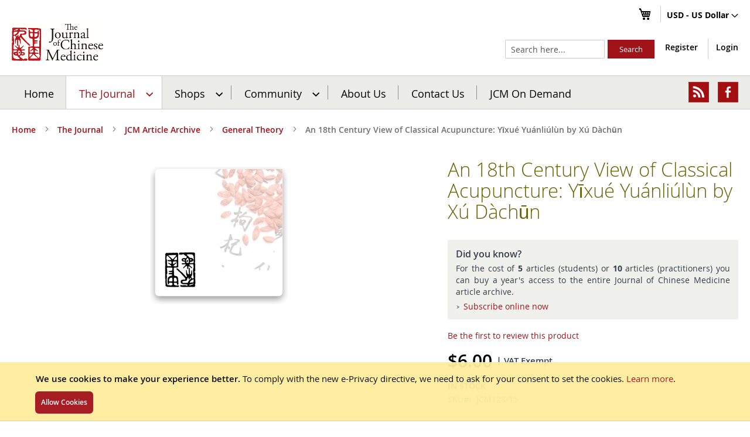

--- FILE ---
content_type: text/html; charset=UTF-8
request_url: https://www.journalofchinesemedicine.com/the-journal/jcm-article-archive/general-theory/an-18th-century-view-of-classical-acupuncture-yixue-yuanliulun-by-xu-dachun.html
body_size: 21720
content:
<!doctype html>
<html lang="en">
    <head prefix="og: http://ogp.me/ns# fb: http://ogp.me/ns/fb# product: http://ogp.me/ns/product#">
        
        <meta charset="utf-8"/>
<meta name="title" content="An 18th Century View of Classical Acupuncture: Yīxué Yuánliúlùn by Xú Dàchūn"/>
<meta name="description" content="An 18th Century View of Classical Acupuncture: Yīxué Yuánliúlùn by Xú Dàchūn "/>
<meta name="keywords" content="An 18th Century View of Classical Acupuncture: Yīxué Yuánliúlùn by Xú Dàchūn"/>
<meta name="robots" content="INDEX,FOLLOW"/>
<meta name="viewport" content="width=device-width, initial-scale=1, maximum-scale=1, user-scalable=0"/>
<meta name="format-detection" content="telephone=no"/>
<meta http-equiv="X-UA-Compatible" content="IE=edge"/>
<title>An 18th Century View of Classical Acupuncture: Yīxué Yuánliúlùn by Xú Dàchūn</title>
<link  rel="stylesheet" type="text/css"  media="all" href="https://www.journalofchinesemedicine.com/static/version1769150140/frontend/Pits/JCM/en_US/mage/calendar.min.css" />
<link  rel="stylesheet" type="text/css"  media="all" href="https://www.journalofchinesemedicine.com/static/version1769150140/frontend/Pits/JCM/en_US/Mageplaza_Blog/css/mpBlogIcon.min.css" />
<link  rel="stylesheet" type="text/css"  media="all" href="https://www.journalofchinesemedicine.com/static/version1769150140/frontend/Pits/JCM/en_US/css/styles-m.min.css" />
<link  rel="stylesheet" type="text/css"  media="all" href="https://www.journalofchinesemedicine.com/static/version1769150140/frontend/Pits/JCM/en_US/J2t_Rewardpoints/css/j2t-rewardpoints.min.css" />
<link  rel="stylesheet" type="text/css"  media="all" href="https://www.journalofchinesemedicine.com/static/version1769150140/frontend/Pits/JCM/en_US/J2t_Rewardpoints/css/jquery-ui-slider-pips.min.css" />
<link  rel="stylesheet" type="text/css"  media="all" href="https://www.journalofchinesemedicine.com/static/version1769150140/frontend/Pits/JCM/en_US/Mageplaza_Core/css/owl.carousel.min.css" />
<link  rel="stylesheet" type="text/css"  media="all" href="https://www.journalofchinesemedicine.com/static/version1769150140/frontend/Pits/JCM/en_US/Mageplaza_Core/css/owl.theme.min.css" />
<link  rel="stylesheet" type="text/css"  media="all" href="https://www.journalofchinesemedicine.com/static/version1769150140/frontend/Pits/JCM/en_US/Mageplaza_BannerSlider/css/animate.min.css" />
<link  rel="stylesheet" type="text/css"  media="all" href="https://www.journalofchinesemedicine.com/static/version1769150140/frontend/Pits/JCM/en_US/Mageplaza_BannerSlider/css/style.min.css" />
<link  rel="stylesheet" type="text/css"  media="all" href="https://www.journalofchinesemedicine.com/static/version1769150140/frontend/Pits/JCM/en_US/mage/gallery/gallery.min.css" />
<link  rel="stylesheet" type="text/css"  media="all" href="https://www.journalofchinesemedicine.com/static/version1769150140/frontend/Pits/JCM/en_US/Magenest_SagePay/css/tooltip.min.css" />
<link  rel="stylesheet" type="text/css"  media="screen and (min-width: 768px)" href="https://www.journalofchinesemedicine.com/static/version1769150140/frontend/Pits/JCM/en_US/css/styles-l.min.css" />
<link  rel="stylesheet" type="text/css"  media="print" href="https://www.journalofchinesemedicine.com/static/version1769150140/frontend/Pits/JCM/en_US/css/print.min.css" />
<link  rel="stylesheet" type="text/css"  media="all" href="https://www.journalofchinesemedicine.com/static/version1769150140/frontend/Pits/JCM/en_US/css/custom.min.css" />













<link rel="preload" as="font" crossorigin="anonymous" href="https://www.journalofchinesemedicine.com/static/version1769150140/frontend/Pits/JCM/en_US/fonts/opensans/light/opensans-300.woff2" />
<link rel="preload" as="font" crossorigin="anonymous" href="https://www.journalofchinesemedicine.com/static/version1769150140/frontend/Pits/JCM/en_US/fonts/opensans/regular/opensans-400.woff2" />
<link rel="preload" as="font" crossorigin="anonymous" href="https://www.journalofchinesemedicine.com/static/version1769150140/frontend/Pits/JCM/en_US/fonts/opensans/semibold/opensans-600.woff2" />
<link rel="preload" as="font" crossorigin="anonymous" href="https://www.journalofchinesemedicine.com/static/version1769150140/frontend/Pits/JCM/en_US/fonts/opensans/bold/opensans-700.woff2" />
<link rel="preload" as="font" crossorigin="anonymous" href="https://www.journalofchinesemedicine.com/static/version1769150140/frontend/Pits/JCM/en_US/fonts/Luma-Icons.woff2" />
<link  rel="icon" type="image/x-icon" href="https://www.journalofchinesemedicine.com/media/favicon/default/favicon.ico" />
<link  rel="shortcut icon" type="image/x-icon" href="https://www.journalofchinesemedicine.com/media/favicon/default/favicon.ico" />
<!--46e19a0b595b25e6c6c92f5d051d5a40-->        <!-- BEGIN GOOGLE ANALYTICS CODE -->

<!-- END GOOGLE ANALYTICS CODE -->
<link rel="stylesheet" type="text/css" media="all" href="https://www.journalofchinesemedicine.com/static/version1769150140/frontend/Pits/JCM/en_US/css/font-awesome.min.css"/>
<meta property="og:type" content="product" />
<meta property="og:title"
      content="An 18th Century View of Classical Acupuncture: Yīxué Yuánliúlùn by Xú Dàchūn" />
<meta property="og:image"
      content="https://www.journalofchinesemedicine.com/media/catalog/product/placeholder/default/blank_base_image_1.jpg" />
<meta property="og:description"
      content="" />
<meta property="og:url" content="https://www.journalofchinesemedicine.com/the-journal/jcm-article-archive/general-theory/an-18th-century-view-of-classical-acupuncture-yixue-yuanliulun-by-xu-dachun.html" />
    <meta property="product:price:amount" content="6"/>
    <meta property="product:price:currency"
      content="USD"/>

<!-- Magic Zoom Magento 2 module version v1.6.4 [v1.6.90:v5.3.5] -->

<link type="text/css" href="https://www.journalofchinesemedicine.com/static/version1769150140/frontend/Pits/JCM/en_US/MagicToolbox_MagicZoom/css/magiczoom.min.css" rel="stylesheet" media="screen" />
<link type="text/css" href="https://www.journalofchinesemedicine.com/static/version1769150140/frontend/Pits/JCM/en_US/MagicToolbox_MagicZoom/css/magiczoom.module.min.css" rel="stylesheet" media="screen" />





    </head>
    <body data-container="body"
          data-mage-init='{"loaderAjax": {}, "loader": { "icon": "https://www.journalofchinesemedicine.com/static/version1769150140/frontend/Pits/JCM/en_US/images/loader-2.gif"}}'
        itemtype="http://schema.org/Product" itemscope="itemscope" class="page-product-downloadable catalog-product-view product-an-18th-century-view-of-classical-acupuncture-yixue-yuanliulun-by-xu-dachun categorypath-the-journal-jcm-article-archive-general-theory category-general-theory page-layout-1column">
        


    <div role="alertdialog"
         tabindex="-1"
         class="message global cookie"
         id="notice-cookie-block"
         style="display: none;">
        <div role="document" class="content" tabindex="0">
            <p>
                <strong>We use cookies to make your experience better.</strong>
                <span>To comply with the new e-Privacy directive, we need to ask for your consent to set the cookies.</span>
                <a href="https://www.journalofchinesemedicine.com/privacy-policy-cookie-restriction-mode/">Learn more</a>.            </p>
            <div class="actions">
                <button id="btn-cookie-allow" class="action allow primary">
                    <span>Allow Cookies</span>
                </button>
            </div>
        </div>
    </div>
    



<div style="display: none;" id="paypal-express-in-context-checkout-main"></div>








































    

<div class="page-wrapper"><header class="page-header"><div class="panel wrapper"><div class="panel header"><a class="action skip contentarea"
   href="#contentarea">
    <span>
        Skip to Content    </span>
</a>
                <div class="switcher currency switcher-currency" id="switcher-currency">
        <strong class="label switcher-label"><span>Currency</span></strong>
        <div class="actions dropdown options switcher-options">
            <div class="action toggle switcher-trigger"
                 id="switcher-currency-trigger"
                 data-mage-init='{"dropdown":{}}'
                 data-toggle="dropdown"
                 data-trigger-keypress-button="true">
                <strong class="language-USD">
                    <span>USD - US Dollar</span>
                </strong>
            </div>
            <ul class="dropdown switcher-dropdown" data-target="dropdown">
                                                            <li class="currency-GBP switcher-option">
                            <a href="#" data-post='{"action":"https:\/\/www.journalofchinesemedicine.com\/directory\/currency\/switch\/","data":{"currency":"GBP","uenc":"[base64]"}}'>GBP - British Pound</a>
                        </li>
                                                                                <li class="currency-EUR switcher-option">
                            <a href="#" data-post='{"action":"https:\/\/www.journalofchinesemedicine.com\/directory\/currency\/switch\/","data":{"currency":"EUR","uenc":"[base64]"}}'>EUR - Euro</a>
                        </li>
                                                                                    </ul>
        </div>
    </div>
<ul class="header links">    
<div data-block="minicart" class="minicart-wrapper">
    <a class="action showcart" href="https://www.journalofchinesemedicine.com/checkout/cart/"
       data-bind="scope: 'minicart_content'">
        <span class="text">My Cart</span>
        <span class="counter qty empty"
              data-bind="css: { empty: !!getCartParam('summary_count') == false && !isLoading() }, blockLoader: isLoading">
            <span class="counter-number"><!-- ko text: getCartParam('summary_count') --><!-- /ko --></span>
            <span class="counter-label">
            <!-- ko if: getCartParam('summary_count') -->
                <!-- ko text: getCartParam('summary_count') --><!-- /ko -->
                <!-- ko i18n: 'items' --><!-- /ko -->
            <!-- /ko -->
            </span>
        </span>
    </a>
            <div class="block block-minicart"
             data-role="dropdownDialog"
             data-mage-init='{"dropdownDialog":{
                "appendTo":"[data-block=minicart]",
                "triggerTarget":".showcart",
                "timeout": "2000",
                "closeOnMouseLeave": false,
                "closeOnEscape": true,
                "triggerClass":"active",
                "parentClass":"active",
                "buttons":[]}}'>
            <div id="minicart-content-wrapper" data-bind="scope: 'minicart_content'">
                <!-- ko template: getTemplate() --><!-- /ko -->
            </div>
                    </div>
        
    
</div>


</ul></div></div><div class="header content"><span data-action="toggle-nav" class="action nav-toggle"><span>Toggle Nav</span></span>
<a
    class="logo"
    href="https://www.journalofchinesemedicine.com/"
    title="Journal&#x20;of&#x20;Chinese&#x20;Medicine"
    aria-label="store logo">
    <img src="https://www.journalofchinesemedicine.com/media/logo/default/jcm_logo.gif"
         title="Journal&#x20;of&#x20;Chinese&#x20;Medicine"
         alt="Journal&#x20;of&#x20;Chinese&#x20;Medicine"
                            />
</a>
<div class="header-links">
    <ul class="header-customer-links">
                <li class="register-link"><a href="https://www.journalofchinesemedicine.com/customer/account/create/" >Register</a></li>        <li class="authorization-link" data-label="or">
    <a href="https://www.journalofchinesemedicine.com/customer/account/login/referer/[base64]/">
        Login    </a>
</li>
    </ul>
    </div>
<div class="block block-search">
    <div class="block block-title"><strong>Search</strong></div>
    <div class="block block-content">
        <form class="form minisearch" id="search_mini_form"
              action="https://www.journalofchinesemedicine.com/catalogsearch/result/" method="get">
            <div class="field search">
                <label class="label" for="search" data-role="minisearch-label">
                    <span>Search</span>
                </label>
                <div class="control">
                    <input id="search"
                                                       type="text"
                           name="q"
                           value=""
                           placeholder="Search&#x20;here..."
                           class="input-text"
                           maxlength="128"
                           role="combobox"
                           aria-haspopup="false"
                           aria-autocomplete="both"
                           autocomplete="off"
                           aria-expanded="false"/>
                    <div id="search_autocomplete" class="search-autocomplete"></div>
                                    </div>
            </div>
            <div class="actions">
                <button type="submit"
                    title="Search"
                    class="action search"
                    aria-label="Search"
                >
                    <span>Search</span>
                </button>
            </div>
        </form>
    </div>
</div>
</div></header>    <div class="sections nav-sections">
                <div class="section-items nav-sections-items"
             data-mage-init='{"tabs":{"openedState":"active"}}'>
                                            <div class="section-item-title nav-sections-item-title"
                     data-role="collapsible">
                    <a class="nav-sections-item-switch"
                       data-toggle="switch" href="#store.menu">
                        Menu                    </a>
                </div>
                <div class="section-item-content nav-sections-item-content"
                     id="store.menu"
                     data-role="content">
                    
<nav class="navigation" data-action="navigation">
    <ul data-mage-init='{"menu":{"responsive":true, "expanded":true, "position":{"my":"left top","at":"left bottom"}}}'>
        <li class="level0 nav-0 category-item level-top ui-menu-item" role="presentation">
    <a href="https://www.journalofchinesemedicine.com/" class="ui-corner-all">Home</a>
</li>
<li  class="level0 nav-1 category-item first has-active level-top parent"><a href="https://www.journalofchinesemedicine.com/the-journal.html"  class="level-top" ><span>The Journal</span></a><ul class="level0 submenu"><li  class="level1 nav-1-1 category-item first"><a href="https://www.journalofchinesemedicine.com/the-journal/latest-issue.html" ><span>Latest Issue</span></a></li><li  class="level1 nav-1-2 category-item"><a href="https://www.journalofchinesemedicine.com/the-journal/sample-articles.html" ><span>Sample Articles</span></a></li><li  class="level1 nav-1-3 category-item"><a href="https://www.journalofchinesemedicine.com/the-journal/subscribe.html" ><span>Subscribe</span></a></li><li  class="level1 nav-1-4 category-item has-active parent"><a href="https://www.journalofchinesemedicine.com/the-journal/jcm-article-archive.html" ><span>JCM Article Archive</span></a><ul class="level1 submenu"><li  class="level2 nav-1-4-1 category-item first"><a href="https://www.journalofchinesemedicine.com/the-journal/jcm-article-archive/how-to-use-the-archive.html" ><span>How to use the archive</span></a></li><li  class="level2 nav-1-4-2 category-item"><a href="https://www.journalofchinesemedicine.com/the-journal/jcm-article-archive/acupuncture-points.html" ><span>Acupuncture Points</span></a></li><li  class="level2 nav-1-4-3 category-item parent"><a href="https://www.journalofchinesemedicine.com/the-journal/jcm-article-archive/acupuncture-techniques.html" ><span>Acupuncture Techniques</span></a><ul class="level2 submenu"><li  class="level3 nav-1-4-3-1 category-item first"><a href="https://www.journalofchinesemedicine.com/the-journal/jcm-article-archive/acupuncture-techniques/acupuncture-styles.html" ><span>Acupuncture styles</span></a></li><li  class="level3 nav-1-4-3-2 category-item"><a href="https://www.journalofchinesemedicine.com/the-journal/jcm-article-archive/acupuncture-techniques/channels.html" ><span>Channels</span></a></li><li  class="level3 nav-1-4-3-3 category-item"><a href="https://www.journalofchinesemedicine.com/the-journal/jcm-article-archive/acupuncture-techniques/classical-438.html" ><span>Classical</span></a></li><li  class="level3 nav-1-4-3-4 category-item"><a href="https://www.journalofchinesemedicine.com/the-journal/jcm-article-archive/acupuncture-techniques/cosmetic-acupuncture.html" ><span>Cosmetic acupuncture</span></a></li><li  class="level3 nav-1-4-3-5 category-item"><a href="https://www.journalofchinesemedicine.com/the-journal/jcm-article-archive/acupuncture-techniques/cupping-gua-sha.html" ><span>Cupping/Gua Sha/Bleeding</span></a></li><li  class="level3 nav-1-4-3-6 category-item"><a href="https://www.journalofchinesemedicine.com/the-journal/jcm-article-archive/acupuncture-techniques/electroacupuncture.html" ><span>Electro-acupuncture</span></a></li><li  class="level3 nav-1-4-3-7 category-item"><a href="https://www.journalofchinesemedicine.com/the-journal/jcm-article-archive/acupuncture-techniques/laser-acupuncture.html" ><span>Laser acupuncture</span></a></li><li  class="level3 nav-1-4-3-8 category-item"><a href="https://www.journalofchinesemedicine.com/the-journal/jcm-article-archive/acupuncture-techniques/miscellaneous-442.html" ><span>Miscellaneous</span></a></li><li  class="level3 nav-1-4-3-9 category-item"><a href="https://www.journalofchinesemedicine.com/the-journal/jcm-article-archive/acupuncture-techniques/moxibustion-437.html" ><span>Moxibustion</span></a></li><li  class="level3 nav-1-4-3-10 category-item"><a href="https://www.journalofchinesemedicine.com/the-journal/jcm-article-archive/acupuncture-techniques/needle-tecnique.html" ><span>Needle tecnique</span></a></li><li  class="level3 nav-1-4-3-11 category-item"><a href="https://www.journalofchinesemedicine.com/the-journal/jcm-article-archive/acupuncture-techniques/point-selection.html" ><span>Point selection</span></a></li><li  class="level3 nav-1-4-3-12 category-item"><a href="https://www.journalofchinesemedicine.com/the-journal/jcm-article-archive/acupuncture-techniques/scalp-acupuncture.html" ><span>Scalp acupuncture</span></a></li><li  class="level3 nav-1-4-3-13 category-item last"><a href="https://www.journalofchinesemedicine.com/the-journal/jcm-article-archive/acupuncture-techniques/palpation.html" ><span>Palpation</span></a></li></ul></li><li  class="level2 nav-1-4-4 category-item"><a href="https://www.journalofchinesemedicine.com/the-journal/jcm-article-archive/auriculotherapy.html" ><span>Auriculotherapy</span></a></li><li  class="level2 nav-1-4-5 category-item"><a href="https://www.journalofchinesemedicine.com/the-journal/jcm-article-archive/case-histories.html" ><span>Case Histories</span></a></li><li  class="level2 nav-1-4-6 category-item"><a href="https://www.journalofchinesemedicine.com/the-journal/jcm-article-archive/diagnosis-1075.html" ><span>Diagnosis</span></a></li><li  class="level2 nav-1-4-7 category-item"><a href="https://www.journalofchinesemedicine.com/the-journal/jcm-article-archive/dietary-medicine.html" ><span>Dietary medicine</span></a></li><li  class="level2 nav-1-4-8 category-item parent"><a href="https://www.journalofchinesemedicine.com/the-journal/jcm-article-archive/diseases.html" ><span>Diseases</span></a><ul class="level2 submenu"><li  class="level3 nav-1-4-8-1 category-item first"><a href="https://www.journalofchinesemedicine.com/the-journal/jcm-article-archive/diseases/addiction.html" ><span>Addiction</span></a></li><li  class="level3 nav-1-4-8-2 category-item"><a href="https://www.journalofchinesemedicine.com/the-journal/jcm-article-archive/diseases/aids-and-hiv.html" ><span>AIDS and HIV</span></a></li><li  class="level3 nav-1-4-8-3 category-item"><a href="https://www.journalofchinesemedicine.com/the-journal/jcm-article-archive/diseases/allergies.html" ><span>Allergies</span></a></li><li  class="level3 nav-1-4-8-4 category-item"><a href="https://www.journalofchinesemedicine.com/the-journal/jcm-article-archive/diseases/alzheimer-s-dementia.html" ><span>Alzheimer&#039;s/Dementia</span></a></li><li  class="level3 nav-1-4-8-5 category-item parent"><a href="https://www.journalofchinesemedicine.com/the-journal/jcm-article-archive/diseases/blood.html" ><span>Blood</span></a><ul class="level3 submenu"><li  class="level4 nav-1-4-8-5-1 category-item first"><a href="https://www.journalofchinesemedicine.com/the-journal/jcm-article-archive/diseases/blood/anaemia.html" ><span>Anaemia</span></a></li><li  class="level4 nav-1-4-8-5-2 category-item"><a href="https://www.journalofchinesemedicine.com/the-journal/jcm-article-archive/diseases/blood/thrombosis.html" ><span>Thrombosis</span></a></li><li  class="level4 nav-1-4-8-5-3 category-item"><a href="https://www.journalofchinesemedicine.com/the-journal/jcm-article-archive/diseases/blood/thrombocytopaenic-purpura.html" ><span>Thrombocytopaenic purpura</span></a></li><li  class="level4 nav-1-4-8-5-4 category-item"><a href="https://www.journalofchinesemedicine.com/the-journal/jcm-article-archive/diseases/blood/misc-blood.html" ><span>Misc. blood</span></a></li><li  class="level4 nav-1-4-8-5-5 category-item"><a href="https://www.journalofchinesemedicine.com/the-journal/jcm-article-archive/diseases/blood/leukaemia.html" ><span>Leukaemia</span></a></li><li  class="level4 nav-1-4-8-5-6 category-item last"><a href="https://www.journalofchinesemedicine.com/the-journal/jcm-article-archive/diseases/blood/hyperlipidaemia.html" ><span>Hyperlipidaemia</span></a></li></ul></li><li  class="level3 nav-1-4-8-6 category-item parent"><a href="https://www.journalofchinesemedicine.com/the-journal/jcm-article-archive/diseases/cancer1.html" ><span>Cancer</span></a><ul class="level3 submenu"><li  class="level4 nav-1-4-8-6-1 category-item first"><a href="https://www.journalofchinesemedicine.com/the-journal/jcm-article-archive/diseases/cancer1/breast-cancer.html" ><span>Breast cancer</span></a></li><li  class="level4 nav-1-4-8-6-2 category-item"><a href="https://www.journalofchinesemedicine.com/the-journal/jcm-article-archive/diseases/cancer1/lung-cancer.html" ><span>Lung cancer</span></a></li><li  class="level4 nav-1-4-8-6-3 category-item"><a href="https://www.journalofchinesemedicine.com/the-journal/jcm-article-archive/diseases/cancer1/prostate-cancer.html" ><span>Prostate cancer</span></a></li><li  class="level4 nav-1-4-8-6-4 category-item"><a href="https://www.journalofchinesemedicine.com/the-journal/jcm-article-archive/diseases/cancer1/stomach-cancer.html" ><span>Stomach cancer</span></a></li><li  class="level4 nav-1-4-8-6-5 category-item"><a href="https://www.journalofchinesemedicine.com/the-journal/jcm-article-archive/diseases/cancer1/liver-cancer.html" ><span>Liver cancer</span></a></li><li  class="level4 nav-1-4-8-6-6 category-item"><a href="https://www.journalofchinesemedicine.com/the-journal/jcm-article-archive/diseases/cancer1/leukaemiaa.html" ><span>Leukaemia</span></a></li><li  class="level4 nav-1-4-8-6-7 category-item last"><a href="https://www.journalofchinesemedicine.com/the-journal/jcm-article-archive/diseases/cancer1/chemo-and-radiotherapy-side-effects.html" ><span>Chemo/Radiotherapy side-effects</span></a></li></ul></li><li  class="level3 nav-1-4-8-7 category-item"><a href="https://www.journalofchinesemedicine.com/the-journal/jcm-article-archive/diseases/cva-sequelae.html" ><span>CVA &amp; Sequelae</span></a></li><li  class="level3 nav-1-4-8-8 category-item"><a href="https://www.journalofchinesemedicine.com/the-journal/jcm-article-archive/diseases/dermatology-196.html" ><span>Dermatology</span></a></li><li  class="level3 nav-1-4-8-9 category-item"><a href="https://www.journalofchinesemedicine.com/the-journal/jcm-article-archive/diseases/diabetes.html" ><span>Diabetes</span></a></li><li  class="level3 nav-1-4-8-10 category-item"><a href="https://www.journalofchinesemedicine.com/the-journal/jcm-article-archive/diseases/dizziness.html" ><span>Dizziness</span></a></li><li  class="level3 nav-1-4-8-11 category-item parent"><a href="https://www.journalofchinesemedicine.com/the-journal/jcm-article-archive/diseases/ears-and-mouth.html" ><span>Ears and Mouth</span></a><ul class="level3 submenu"><li  class="level4 nav-1-4-8-11-1 category-item first"><a href="https://www.journalofchinesemedicine.com/the-journal/jcm-article-archive/diseases/ears-and-mouth/xerostomia.html" ><span>Xerostomia</span></a></li><li  class="level4 nav-1-4-8-11-2 category-item"><a href="https://www.journalofchinesemedicine.com/the-journal/jcm-article-archive/diseases/ears-and-mouth/meniere-s-disease.html" ><span>Meniere&#039;s disease</span></a></li><li  class="level4 nav-1-4-8-11-3 category-item"><a href="https://www.journalofchinesemedicine.com/the-journal/jcm-article-archive/diseases/ears-and-mouth/otitis-media.html" ><span>Otitis media</span></a></li><li  class="level4 nav-1-4-8-11-4 category-item"><a href="https://www.journalofchinesemedicine.com/the-journal/jcm-article-archive/diseases/ears-and-mouth/apthae.html" ><span>Apthae</span></a></li><li  class="level4 nav-1-4-8-11-5 category-item"><a href="https://www.journalofchinesemedicine.com/the-journal/jcm-article-archive/diseases/ears-and-mouth/aerotitis-media.html" ><span>Aerotitis media</span></a></li><li  class="level4 nav-1-4-8-11-6 category-item"><a href="https://www.journalofchinesemedicine.com/the-journal/jcm-article-archive/diseases/ears-and-mouth/deafness-tinnitus.html" ><span>Deafness/tinnitus</span></a></li><li  class="level4 nav-1-4-8-11-7 category-item"><a href="https://www.journalofchinesemedicine.com/the-journal/jcm-article-archive/diseases/ears-and-mouth/miscellaneous-428.html" ><span>Miscellaneous</span></a></li><li  class="level4 nav-1-4-8-11-8 category-item"><a href="https://www.journalofchinesemedicine.com/the-journal/jcm-article-archive/diseases/ears-and-mouth/behcet-s-disease.html" ><span>Behcet&#039;s disease</span></a></li><li  class="level4 nav-1-4-8-11-9 category-item last"><a href="https://www.journalofchinesemedicine.com/the-journal/jcm-article-archive/diseases/ears-and-mouth/epistaxis.html" ><span>Epistaxis</span></a></li></ul></li><li  class="level3 nav-1-4-8-12 category-item"><a href="https://www.journalofchinesemedicine.com/the-journal/jcm-article-archive/diseases/eye-diseases.html" ><span>Eye Diseases</span></a></li><li  class="level3 nav-1-4-8-13 category-item parent"><a href="https://www.journalofchinesemedicine.com/the-journal/jcm-article-archive/diseases/facial-paralysis-368.html" ><span>Facial paralysis and pain inc. trigeminal neuralgia</span></a><ul class="level3 submenu"><li  class="level4 nav-1-4-8-13-1 category-item first"><a href="https://www.journalofchinesemedicine.com/the-journal/jcm-article-archive/diseases/facial-paralysis-368/trigeminal-neuralgia.html" ><span>Trigeminal neuralgia</span></a></li><li  class="level4 nav-1-4-8-13-2 category-item"><a href="https://www.journalofchinesemedicine.com/the-journal/jcm-article-archive/diseases/facial-paralysis-368/facial-spasm-paralysis.html" ><span>Facial spasm &amp; paralysis</span></a></li><li  class="level4 nav-1-4-8-13-3 category-item last"><a href="https://www.journalofchinesemedicine.com/the-journal/jcm-article-archive/diseases/facial-paralysis-368/miscellaneous-433.html" ><span>Miscellaneous</span></a></li></ul></li><li  class="level3 nav-1-4-8-14 category-item"><a href="https://www.journalofchinesemedicine.com/the-journal/jcm-article-archive/diseases/fatigue-post-viral-syndrome.html" ><span>Fatigue/post-viral syndrome</span></a></li><li  class="level3 nav-1-4-8-15 category-item"><a href="https://www.journalofchinesemedicine.com/the-journal/jcm-article-archive/diseases/fever.html" ><span>Fever</span></a></li><li  class="level3 nav-1-4-8-16 category-item"><a href="https://www.journalofchinesemedicine.com/the-journal/jcm-article-archive/diseases/gall-bladder.html" ><span>Gall Bladder</span></a></li><li  class="level3 nav-1-4-8-17 category-item parent"><a href="https://www.journalofchinesemedicine.com/the-journal/jcm-article-archive/diseases/gastrointestinal.html" ><span>Gastrointestinal</span></a><ul class="level3 submenu"><li  class="level4 nav-1-4-8-17-1 category-item first"><a href="https://www.journalofchinesemedicine.com/the-journal/jcm-article-archive/diseases/gastrointestinal/irritable-bowel-syndrome.html" ><span>Irritable bowel syndrome</span></a></li><li  class="level4 nav-1-4-8-17-2 category-item"><a href="https://www.journalofchinesemedicine.com/the-journal/jcm-article-archive/diseases/gastrointestinal/ulcerative-colitis-crohn-s-disease.html" ><span>Ulcerative colitis/Crohn&#039;s disease</span></a></li><li  class="level4 nav-1-4-8-17-3 category-item"><a href="https://www.journalofchinesemedicine.com/the-journal/jcm-article-archive/diseases/gastrointestinal/hiccup.html" ><span>Hiccup</span></a></li><li  class="level4 nav-1-4-8-17-4 category-item"><a href="https://www.journalofchinesemedicine.com/the-journal/jcm-article-archive/diseases/gastrointestinal/diarrhoea.html" ><span>Diarrhoea</span></a></li><li  class="level4 nav-1-4-8-17-5 category-item"><a href="https://www.journalofchinesemedicine.com/the-journal/jcm-article-archive/diseases/gastrointestinal/ulcer.html" ><span>Ulcer</span></a></li><li  class="level4 nav-1-4-8-17-6 category-item last"><a href="https://www.journalofchinesemedicine.com/the-journal/jcm-article-archive/diseases/gastrointestinal/constipation.html" ><span>Constipation</span></a></li></ul></li><li  class="level3 nav-1-4-8-18 category-item"><a href="https://www.journalofchinesemedicine.com/the-journal/jcm-article-archive/diseases/geriatrics.html" ><span>Geriatrics</span></a></li><li  class="level3 nav-1-4-8-19 category-item parent"><a href="https://www.journalofchinesemedicine.com/the-journal/jcm-article-archive/diseases/gynaecology-203.html" ><span>Gynaecology</span></a><ul class="level3 submenu"><li  class="level4 nav-1-4-8-19-1 category-item first"><a href="https://www.journalofchinesemedicine.com/the-journal/jcm-article-archive/diseases/gynaecology-203/breast-disorders.html" ><span>Breast disorders</span></a></li><li  class="level4 nav-1-4-8-19-2 category-item"><a href="https://www.journalofchinesemedicine.com/the-journal/jcm-article-archive/diseases/gynaecology-203/cysts-and-polycystic-ovarian-syndrome.html" ><span>Cysts and polycystic ovarian syndrome</span></a></li><li  class="level4 nav-1-4-8-19-3 category-item"><a href="https://www.journalofchinesemedicine.com/the-journal/jcm-article-archive/diseases/gynaecology-203/dysmenorrhoea.html" ><span>Dysmenorrhoea</span></a></li><li  class="level4 nav-1-4-8-19-4 category-item"><a href="https://www.journalofchinesemedicine.com/the-journal/jcm-article-archive/diseases/gynaecology-203/endometriosis.html" ><span>Endometriosis</span></a></li><li  class="level4 nav-1-4-8-19-5 category-item"><a href="https://www.journalofchinesemedicine.com/the-journal/jcm-article-archive/diseases/gynaecology-203/fibroids.html" ><span>Fibroids</span></a></li><li  class="level4 nav-1-4-8-19-6 category-item"><a href="https://www.journalofchinesemedicine.com/the-journal/jcm-article-archive/diseases/gynaecology-203/pelvic-inflammation.html" ><span>Pelvic inflammation</span></a></li><li  class="level4 nav-1-4-8-19-7 category-item last"><a href="https://www.journalofchinesemedicine.com/the-journal/jcm-article-archive/diseases/gynaecology-203/uterine-bleeding.html" ><span>Uterine bleeding</span></a></li></ul></li><li  class="level3 nav-1-4-8-20 category-item parent"><a href="https://www.journalofchinesemedicine.com/the-journal/jcm-article-archive/diseases/headache.html" ><span>Headache</span></a><ul class="level3 submenu"><li  class="level4 nav-1-4-8-20-1 category-item first last"><a href="https://www.journalofchinesemedicine.com/the-journal/jcm-article-archive/diseases/headache/migraine.html" ><span>Migraine</span></a></li></ul></li><li  class="level3 nav-1-4-8-21 category-item"><a href="https://www.journalofchinesemedicine.com/the-journal/jcm-article-archive/diseases/heart-coronarry-artery.html" ><span>Heart &amp; Coronary Artery</span></a></li><li  class="level3 nav-1-4-8-22 category-item"><a href="https://www.journalofchinesemedicine.com/the-journal/jcm-article-archive/diseases/hypertension.html" ><span>Hypertension</span></a></li><li  class="level3 nav-1-4-8-23 category-item"><a href="https://www.journalofchinesemedicine.com/the-journal/jcm-article-archive/diseases/infertility.html" ><span>Infertility</span></a></li><li  class="level3 nav-1-4-8-24 category-item"><a href="https://www.journalofchinesemedicine.com/the-journal/jcm-article-archive/diseases/kidney.html" ><span>Kidney</span></a></li><li  class="level3 nav-1-4-8-25 category-item"><a href="https://www.journalofchinesemedicine.com/the-journal/jcm-article-archive/diseases/liver.html" ><span>Liver</span></a></li><li  class="level3 nav-1-4-8-26 category-item parent"><a href="https://www.journalofchinesemedicine.com/the-journal/jcm-article-archive/diseases/male.html" ><span>Male</span></a><ul class="level3 submenu"><li  class="level4 nav-1-4-8-26-1 category-item first"><a href="https://www.journalofchinesemedicine.com/the-journal/jcm-article-archive/diseases/male/male-subfertility.html" ><span>Male subfertility</span></a></li><li  class="level4 nav-1-4-8-26-2 category-item"><a href="https://www.journalofchinesemedicine.com/the-journal/jcm-article-archive/diseases/male/erectile-dysfunction.html" ><span>Erectile dysfunction</span></a></li><li  class="level4 nav-1-4-8-26-3 category-item"><a href="https://www.journalofchinesemedicine.com/the-journal/jcm-article-archive/diseases/male/prostate-disorders.html" ><span>Prostate disorders</span></a></li><li  class="level4 nav-1-4-8-26-4 category-item"><a href="https://www.journalofchinesemedicine.com/the-journal/jcm-article-archive/diseases/male/male-chronic-pelvic-pain-prostatitis.html" ><span>Male chronic pelvic pain/prostatitis</span></a></li><li  class="level4 nav-1-4-8-26-5 category-item last"><a href="https://www.journalofchinesemedicine.com/the-journal/jcm-article-archive/diseases/male/miscellaneous-male-disorders.html" ><span>Miscellaneous male disorders</span></a></li></ul></li><li  class="level3 nav-1-4-8-27 category-item"><a href="https://www.journalofchinesemedicine.com/the-journal/jcm-article-archive/diseases/menopausal-syndrome.html" ><span>Menopausal syndrome</span></a></li><li  class="level3 nav-1-4-8-28 category-item"><a href="https://www.journalofchinesemedicine.com/the-journal/jcm-article-archive/diseases/miscellaneous-210.html" ><span>Miscellaneous</span></a></li><li  class="level3 nav-1-4-8-29 category-item parent"><a href="https://www.journalofchinesemedicine.com/the-journal/jcm-article-archive/diseases/musculoskeletal.html" ><span>Musculoskeletal/painful diseases</span></a><ul class="level3 submenu"><li  class="level4 nav-1-4-8-29-1 category-item first"><a href="https://www.journalofchinesemedicine.com/the-journal/jcm-article-archive/diseases/musculoskeletal/arthritic-diseases.html" ><span>Arthritic diseases</span></a></li><li  class="level4 nav-1-4-8-29-2 category-item"><a href="https://www.journalofchinesemedicine.com/the-journal/jcm-article-archive/diseases/musculoskeletal/neck-disorders.html" ><span>Neck disorders</span></a></li><li  class="level4 nav-1-4-8-29-3 category-item"><a href="https://www.journalofchinesemedicine.com/the-journal/jcm-article-archive/diseases/musculoskeletal/traumatic-injury.html" ><span>Traumatic injury</span></a></li><li  class="level4 nav-1-4-8-29-4 category-item"><a href="https://www.journalofchinesemedicine.com/the-journal/jcm-article-archive/diseases/musculoskeletal/back-disorders-sciatica.html" ><span>Back disorders/sciatica</span></a></li><li  class="level4 nav-1-4-8-29-5 category-item"><a href="https://www.journalofchinesemedicine.com/the-journal/jcm-article-archive/diseases/musculoskeletal/foot-disorders.html" ><span>Foot and leg disorders</span></a></li><li  class="level4 nav-1-4-8-29-6 category-item"><a href="https://www.journalofchinesemedicine.com/the-journal/jcm-article-archive/diseases/musculoskeletal/knee-disorders.html" ><span>Knee disorders</span></a></li><li  class="level4 nav-1-4-8-29-7 category-item"><a href="https://www.journalofchinesemedicine.com/the-journal/jcm-article-archive/diseases/musculoskeletal/jaw-and-tmj.html" ><span>Jaw/TMJ</span></a></li><li  class="level4 nav-1-4-8-29-8 category-item"><a href="https://www.journalofchinesemedicine.com/the-journal/jcm-article-archive/diseases/musculoskeletal/elbow-disorders.html" ><span>Elbow disorders</span></a></li><li  class="level4 nav-1-4-8-29-9 category-item last"><a href="https://www.journalofchinesemedicine.com/the-journal/jcm-article-archive/diseases/musculoskeletal/shoulder-and-arm-disorders.html" ><span>Shoulder and arm disorders</span></a></li></ul></li><li  class="level3 nav-1-4-8-30 category-item"><a href="https://www.journalofchinesemedicine.com/the-journal/jcm-article-archive/diseases/nasal-diseases.html" ><span>Nasal diseases</span></a></li><li  class="level3 nav-1-4-8-31 category-item parent"><a href="https://www.journalofchinesemedicine.com/the-journal/jcm-article-archive/diseases/neurological.html" ><span>Neurological</span></a><ul class="level3 submenu"><li  class="level4 nav-1-4-8-31-1 category-item first"><a href="https://www.journalofchinesemedicine.com/the-journal/jcm-article-archive/diseases/neurological/neuropathy.html" ><span>Neuropathy</span></a></li><li  class="level4 nav-1-4-8-31-2 category-item"><a href="https://www.journalofchinesemedicine.com/the-journal/jcm-article-archive/diseases/neurological/multiple-sclerosis.html" ><span>Multiple sclerosis</span></a></li><li  class="level4 nav-1-4-8-31-3 category-item"><a href="https://www.journalofchinesemedicine.com/the-journal/jcm-article-archive/diseases/neurological/facial-paralysis-1108.html" ><span>Facial paralysis</span></a></li><li  class="level4 nav-1-4-8-31-4 category-item last"><a href="https://www.journalofchinesemedicine.com/the-journal/jcm-article-archive/diseases/neurological/epilepsy.html" ><span>Epilepsy</span></a></li></ul></li><li  class="level3 nav-1-4-8-32 category-item"><a href="https://www.journalofchinesemedicine.com/the-journal/jcm-article-archive/diseases/obesity.html" ><span>Obesity</span></a></li><li  class="level3 nav-1-4-8-33 category-item parent"><a href="https://www.journalofchinesemedicine.com/the-journal/jcm-article-archive/diseases/paedeiatrics.html" ><span>Paedeiatrics</span></a><ul class="level3 submenu"><li  class="level4 nav-1-4-8-33-1 category-item first"><a href="https://www.journalofchinesemedicine.com/the-journal/jcm-article-archive/diseases/paedeiatrics/paediatric-diarrhoea.html" ><span>Paediatric diarrhoea</span></a></li><li  class="level4 nav-1-4-8-33-2 category-item last"><a href="https://www.journalofchinesemedicine.com/the-journal/jcm-article-archive/diseases/paedeiatrics/paediatric-asthma.html" ><span>Paediatric asthma</span></a></li></ul></li><li  class="level3 nav-1-4-8-34 category-item"><a href="https://www.journalofchinesemedicine.com/the-journal/jcm-article-archive/diseases/pain.html" ><span>Pain</span></a></li><li  class="level3 nav-1-4-8-35 category-item"><a href="https://www.journalofchinesemedicine.com/the-journal/jcm-article-archive/diseases/parkinson-s-disease.html" ><span>Parkinson&#039;s Disease</span></a></li><li  class="level3 nav-1-4-8-36 category-item"><a href="https://www.journalofchinesemedicine.com/the-journal/jcm-article-archive/diseases/pregnancy-343.html" ><span>Pregnancy</span></a></li><li  class="level3 nav-1-4-8-37 category-item parent"><a href="https://www.journalofchinesemedicine.com/the-journal/jcm-article-archive/diseases/psyco-emotional.html" ><span>Psycho-emotional</span></a><ul class="level3 submenu"><li  class="level4 nav-1-4-8-37-1 category-item first"><a href="https://www.journalofchinesemedicine.com/the-journal/jcm-article-archive/diseases/psyco-emotional/anxiety.html" ><span>Anxiety</span></a></li><li  class="level4 nav-1-4-8-37-2 category-item"><a href="https://www.journalofchinesemedicine.com/the-journal/jcm-article-archive/diseases/psyco-emotional/depression.html" ><span>Depression</span></a></li><li  class="level4 nav-1-4-8-37-3 category-item last"><a href="https://www.journalofchinesemedicine.com/the-journal/jcm-article-archive/diseases/psyco-emotional/insomnia.html" ><span>Insomnia</span></a></li></ul></li><li  class="level3 nav-1-4-8-38 category-item parent"><a href="https://www.journalofchinesemedicine.com/the-journal/jcm-article-archive/diseases/respiratory.html" ><span>Respiratory</span></a><ul class="level3 submenu"><li  class="level4 nav-1-4-8-38-1 category-item first"><a href="https://www.journalofchinesemedicine.com/catalog/category/view/s/asthma/id/1115/" ><span>Asthma</span></a></li><li  class="level4 nav-1-4-8-38-2 category-item"><a href="https://www.journalofchinesemedicine.com/the-journal/jcm-article-archive/diseases/respiratory/cough.html" ><span>Cough</span></a></li><li  class="level4 nav-1-4-8-38-3 category-item"><a href="https://www.journalofchinesemedicine.com/the-journal/jcm-article-archive/diseases/respiratory/copd.html" ><span>COPD</span></a></li><li  class="level4 nav-1-4-8-38-4 category-item last"><a href="https://www.journalofchinesemedicine.com/the-journal/jcm-article-archive/diseases/respiratory/colds-and-flu.html" ><span>Colds and flu</span></a></li></ul></li><li  class="level3 nav-1-4-8-39 category-item"><a href="https://www.journalofchinesemedicine.com/the-journal/jcm-article-archive/diseases/sweating.html" ><span>Sweating</span></a></li><li  class="level3 nav-1-4-8-40 category-item"><a href="https://www.journalofchinesemedicine.com/the-journal/jcm-article-archive/diseases/throat.html" ><span>Throat</span></a></li><li  class="level3 nav-1-4-8-41 category-item"><a href="https://www.journalofchinesemedicine.com/the-journal/jcm-article-archive/diseases/thyroid.html" ><span>Thyroid</span></a></li><li  class="level3 nav-1-4-8-42 category-item last"><a href="https://www.journalofchinesemedicine.com/the-journal/jcm-article-archive/diseases/urinary.html" ><span>Urinary</span></a></li></ul></li><li  class="level2 nav-1-4-9 category-item"><a href="https://www.journalofchinesemedicine.com/the-journal/jcm-article-archive/general-discussion.html" ><span>General Discussion</span></a></li><li  class="level2 nav-1-4-10 category-item active"><a href="https://www.journalofchinesemedicine.com/the-journal/jcm-article-archive/general-theory.html" ><span>General Theory</span></a></li><li  class="level2 nav-1-4-11 category-item"><a href="https://www.journalofchinesemedicine.com/the-journal/jcm-article-archive/health-preservation.html" ><span>Health Preservation</span></a></li><li  class="level2 nav-1-4-12 category-item parent"><a href="https://www.journalofchinesemedicine.com/the-journal/jcm-article-archive/herbal-medicine.html" ><span>Herbal Medicine</span></a><ul class="level2 submenu"><li  class="level3 nav-1-4-12-1 category-item first"><a href="https://www.journalofchinesemedicine.com/the-journal/jcm-article-archive/herbal-medicine/how-to-learn-herbs.html" ><span>How to Learn Herbs</span></a></li><li  class="level3 nav-1-4-12-2 category-item"><a href="https://www.journalofchinesemedicine.com/the-journal/jcm-article-archive/herbal-medicine/a-course-in-herbal-medicine.html" ><span>A Course in Herbal Medicine</span></a></li><li  class="level3 nav-1-4-12-3 category-item"><a href="https://www.journalofchinesemedicine.com/the-journal/jcm-article-archive/herbal-medicine/individual-herbs.html" ><span>Individual herbs</span></a></li><li  class="level3 nav-1-4-12-4 category-item"><a href="https://www.journalofchinesemedicine.com/the-journal/jcm-article-archive/herbal-medicine/prescriptions.html" ><span>Prescriptions</span></a></li><li  class="level3 nav-1-4-12-5 category-item"><a href="https://www.journalofchinesemedicine.com/the-journal/jcm-article-archive/herbal-medicine/classical-457.html" ><span>Classical</span></a></li><li  class="level3 nav-1-4-12-6 category-item"><a href="https://www.journalofchinesemedicine.com/the-journal/jcm-article-archive/herbal-medicine/herb-preparation-prescribing.html" ><span>Herb preparation/prescribing</span></a></li><li  class="level3 nav-1-4-12-7 category-item"><a href="https://www.journalofchinesemedicine.com/the-journal/jcm-article-archive/herbal-medicine/safety.html" ><span>Safety</span></a></li><li  class="level3 nav-1-4-12-8 category-item"><a href="https://www.journalofchinesemedicine.com/the-journal/jcm-article-archive/herbal-medicine/patent-medicines.html" ><span>Patent medicines</span></a></li><li  class="level3 nav-1-4-12-9 category-item last"><a href="https://www.journalofchinesemedicine.com/the-journal/jcm-article-archive/herbal-medicine/miscellaneous-herbal.html" ><span>Miscellaneous herbal</span></a></li></ul></li><li  class="level2 nav-1-4-13 category-item"><a href="https://www.journalofchinesemedicine.com/the-journal/jcm-article-archive/history.html" ><span>History</span></a></li><li  class="level2 nav-1-4-14 category-item"><a href="https://www.journalofchinesemedicine.com/the-journal/jcm-article-archive/massage.html" ><span>Massage</span></a></li><li  class="level2 nav-1-4-15 category-item"><a href="https://www.journalofchinesemedicine.com/the-journal/jcm-article-archive/covid-19-and-chinese-medicine.html" ><span>COVID-19 and Chinese medicine</span></a></li><li  class="level2 nav-1-4-16 category-item last"><a href="https://www.journalofchinesemedicine.com/the-journal/jcm-article-archive/research.html" ><span>Research</span></a></li></ul></li><li  class="level1 nav-1-5 category-item"><a href="https://www.journalofchinesemedicine.com/the-journal/research-archive.html" ><span>Research Archive</span></a></li><li  class="level1 nav-1-6 category-item parent"><a href="https://www.journalofchinesemedicine.com/the-journal/journal-information.html" ><span>Journal Information</span></a><ul class="level1 submenu"><li  class="level2 nav-1-6-1 category-item first"><a href="https://www.journalofchinesemedicine.com/the-journal/journal-information/journal-advertising.html" ><span>Journal advertising</span></a></li><li  class="level2 nav-1-6-2 category-item last"><a href="https://www.journalofchinesemedicine.com/the-journal/journal-information/author-guidelines.html" ><span>Author guidelines</span></a></li></ul></li><li  class="level1 nav-1-7 category-item last"><a href="https://www.journalofchinesemedicine.com/the-journal/editorial.html" ><span>Editorial</span></a></li></ul></li><li  class="level0 nav-2 category-item level-top parent"><a href="https://www.journalofchinesemedicine.com/shops.html"  class="level-top" ><span>Shops</span></a><ul class="level0 submenu"><li  class="level1 nav-2-1 category-item first parent"><a href="https://www.journalofchinesemedicine.com/shops/book-shop.html" ><span>Bookshop</span></a><ul class="level1 submenu"><li  class="level2 nav-2-1-1 category-item first"><a href="https://www.journalofchinesemedicine.com/shops/book-shop/manual-of-acupuncture.html" ><span>A Manual of Acupuncture</span></a></li><li  class="level2 nav-2-1-2 category-item"><a href="https://www.journalofchinesemedicine.com/shops/book-shop/acupuncture-240.html" ><span>Acupuncture</span></a></li><li  class="level2 nav-2-1-3 category-item"><a href="https://www.journalofchinesemedicine.com/shops/book-shop/chinese-herbal-medicine-247.html" ><span>Chinese Herbal Medicine</span></a></li><li  class="level2 nav-2-1-4 category-item"><a href="https://www.journalofchinesemedicine.com/shops/book-shop/paediatrics.html" ><span>Paediatrics</span></a></li><li  class="level2 nav-2-1-5 category-item last"><a href="https://www.journalofchinesemedicine.com/shops/book-shop/e-books.html" ><span>eBooks</span></a></li></ul></li><li  class="level1 nav-2-2 category-item"><a href="https://www.journalofchinesemedicine.com/shops/ebooks.html" ><span>Ebooks Shop</span></a></li><li  class="level1 nav-2-3 category-item last parent"><a href="https://www.journalofchinesemedicine.com/shops/courses-903.html" ><span>Online Courses</span></a><ul class="level1 submenu"><li  class="level2 nav-2-3-1 category-item first parent"><a href="https://www.journalofchinesemedicine.com/shops/courses-903/teachers.html" ><span>Teachers</span></a><ul class="level2 submenu"><li  class="level3 nav-2-3-1-1 category-item first"><a href="https://www.journalofchinesemedicine.com/shops/courses-903/teachers/amiel-gilad.html" ><span>Amiel Gilad </span></a></li><li  class="level3 nav-2-3-1-2 category-item"><a href="https://www.journalofchinesemedicine.com/shops/courses-903/teachers/ayal-rani.html" ><span>Ayal Rani</span></a></li><li  class="level3 nav-2-3-1-3 category-item"><a href="https://www.journalofchinesemedicine.com/shops/courses-903/teachers/bar-gi-sharon.html" ><span>Bar-Gi  Sharon </span></a></li><li  class="level3 nav-2-3-1-4 category-item"><a href="https://www.journalofchinesemedicine.com/shops/courses-903/teachers/barzilay-gil.html" ><span>Barzilay Gil </span></a></li><li  class="level3 nav-2-3-1-5 category-item"><a href="https://www.journalofchinesemedicine.com/shops/courses-903/teachers/batchelor-roger.html" ><span>Batchelor Roger</span></a></li><li  class="level3 nav-2-3-1-6 category-item"><a href="https://www.journalofchinesemedicine.com/shops/courses-903/teachers/bauer-matthew.html" ><span>Bauer Matthew</span></a></li><li  class="level3 nav-2-3-1-7 category-item"><a href="https://www.journalofchinesemedicine.com/shops/courses-903/teachers/bensky-daniel.html" ><span>Bensky Daniel </span></a></li><li  class="level3 nav-2-3-1-8 category-item"><a href="https://www.journalofchinesemedicine.com/shops/courses-903/teachers/berry-kath.html" ><span>Berry Kath</span></a></li><li  class="level3 nav-2-3-1-9 category-item"><a href="https://www.journalofchinesemedicine.com/shops/courses-903/teachers/birch-stephen.html" ><span>Birch Stephen</span></a></li><li  class="level3 nav-2-3-1-10 category-item"><a href="https://www.journalofchinesemedicine.com/shops/courses-903/teachers/blacker-paul.html" ><span>Blacker Paul</span></a></li><li  class="level3 nav-2-3-1-11 category-item"><a href="https://www.journalofchinesemedicine.com/shops/courses-903/teachers/blyth-danny.html" ><span>Blyth Danny</span></a></li><li  class="level3 nav-2-3-1-12 category-item"><a href="https://www.journalofchinesemedicine.com/shops/courses-903/teachers/bridges-lillian.html" ><span>Bridges Lillian</span></a></li><li  class="level3 nav-2-3-1-13 category-item"><a href="https://www.journalofchinesemedicine.com/shops/courses-903/teachers/brown-michael.html" ><span>Brown Michael</span></a></li><li  class="level3 nav-2-3-1-14 category-item"><a href="https://www.journalofchinesemedicine.com/shops/courses-903/teachers/buck-charles.html" ><span>Buck Charles</span></a></li><li  class="level3 nav-2-3-1-15 category-item"><a href="https://www.journalofchinesemedicine.com/shops/courses-903/teachers/chatterjee-dr-tara.html" ><span>Chatterjee Tara</span></a></li><li  class="level3 nav-2-3-1-16 category-item"><a href="https://www.journalofchinesemedicine.com/shops/courses-903/teachers/chmielnicki-bartosz.html" ><span>Chmielnicki Bartosz</span></a></li><li  class="level3 nav-2-3-1-17 category-item"><a href="https://www.journalofchinesemedicine.com/shops/courses-903/teachers/cooper-forrest.html" ><span>Cooper Forrest</span></a></li><li  class="level3 nav-2-3-1-18 category-item"><a href="https://www.journalofchinesemedicine.com/shops/courses-903/teachers/cornelissen-martine.html" ><span>Cornelissen Martine </span></a></li><li  class="level3 nav-2-3-1-19 category-item"><a href="https://www.journalofchinesemedicine.com/shops/courses-903/teachers/cosgrove-isobel.html" ><span>Cosgrove Isobel</span></a></li><li  class="level3 nav-2-3-1-20 category-item"><a href="https://www.journalofchinesemedicine.com/shops/courses-903/teachers/cohen-misha.html" ><span>Cohen Misha </span></a></li><li  class="level3 nav-2-3-1-21 category-item"><a href="https://www.journalofchinesemedicine.com/shops/courses-903/teachers/davies-deb.html" ><span>Davies Deb</span></a></li><li  class="level3 nav-2-3-1-22 category-item"><a href="https://www.journalofchinesemedicine.com/shops/courses-903/teachers/deadman-peter.html" ><span>Deadman Peter</span></a></li><li  class="level3 nav-2-3-1-23 category-item"><a href="https://www.journalofchinesemedicine.com/shops/courses-903/teachers/reginaldo-de-carvalho-silva-filho.html" ><span>De Carvalho Silva Filho Reginaldo </span></a></li><li  class="level3 nav-2-3-1-24 category-item"><a href="https://www.journalofchinesemedicine.com/shops/courses-903/teachers/dechar-lorie.html" ><span>Dechar Lorie </span></a></li><li  class="level3 nav-2-3-1-25 category-item"><a href="https://www.journalofchinesemedicine.com/shops/courses-903/teachers/dubowsky-jennifer.html" ><span>Dubowsky Jennifer</span></a></li><li  class="level3 nav-2-3-1-26 category-item"><a href="https://www.journalofchinesemedicine.com/shops/courses-903/teachers/duncan-alaine.html" ><span>Duncan Alaine</span></a></li><li  class="level3 nav-2-3-1-27 category-item"><a href="https://www.journalofchinesemedicine.com/shops/courses-903/teachers/erder-hasina.html" ><span>Erder Hasina</span></a></li><li  class="level3 nav-2-3-1-28 category-item"><a href="https://www.journalofchinesemedicine.com/shops/courses-903/teachers/fitzgerald-michael.html" ><span>FitzGerald Michael </span></a></li><li  class="level3 nav-2-3-1-29 category-item"><a href="https://www.journalofchinesemedicine.com/shops/courses-903/teachers/flaws-bob.html" ><span>Flaws Bob</span></a></li><li  class="level3 nav-2-3-1-30 category-item"><a href="https://www.journalofchinesemedicine.com/shops/courses-903/teachers/fleischer-tom.html" ><span>Fleischer Tom </span></a></li><li  class="level3 nav-2-3-1-31 category-item"><a href="https://www.journalofchinesemedicine.com/shops/courses-903/teachers/fruehauf-heiner.html" ><span>Fruehauf Heiner </span></a></li><li  class="level3 nav-2-3-1-32 category-item"><a href="https://www.journalofchinesemedicine.com/shops/courses-903/teachers/goodman-shaun.html" ><span>Goodman Shaun</span></a></li><li  class="level3 nav-2-3-1-33 category-item"><a href="https://www.journalofchinesemedicine.com/shops/courses-903/teachers/gordon-louis.html" ><span>Gordon Louis </span></a></li><li  class="level3 nav-2-3-1-34 category-item"><a href="https://www.journalofchinesemedicine.com/shops/courses-903/teachers/graca-sandro.html" ><span>Graca Sandro</span></a></li><li  class="level3 nav-2-3-1-35 category-item"><a href="https://www.journalofchinesemedicine.com/shops/courses-903/teachers/gou-jun-yu.html" ><span>Gou-Jun Yu</span></a></li><li  class="level3 nav-2-3-1-36 category-item"><a href="https://www.journalofchinesemedicine.com/shops/courses-903/teachers/hartmann-david.html" ><span>Hartman David</span></a></li><li  class="level3 nav-2-3-1-37 category-item"><a href="https://www.journalofchinesemedicine.com/shops/courses-903/teachers/hartung-julia.html" ><span>Hartung Julia </span></a></li><li  class="level3 nav-2-3-1-38 category-item"><a href="https://www.journalofchinesemedicine.com/shops/courses-903/teachers/haverkamp-nik.html" ><span>Haverkamp Nik </span></a></li><li  class="level3 nav-2-3-1-39 category-item"><a href="https://www.journalofchinesemedicine.com/shops/courses-903/teachers/hertzer-dominique.html" ><span>Hertzer Dominique</span></a></li><li  class="level3 nav-2-3-1-40 category-item"><a href="https://www.journalofchinesemedicine.com/shops/courses-903/teachers/hicks-angela.html" ><span>Hicks Angela</span></a></li><li  class="level3 nav-2-3-1-41 category-item"><a href="https://www.journalofchinesemedicine.com/shops/courses-903/teachers/hilewitz-hadassah.html" ><span>Hilewitz Hadassah</span></a></li><li  class="level3 nav-2-3-1-42 category-item"><a href="https://www.journalofchinesemedicine.com/shops/courses-903/teachers/hong-nguyen.html" ><span>Hong Nguyen</span></a></li><li  class="level3 nav-2-3-1-43 category-item"><a href="https://www.journalofchinesemedicine.com/shops/courses-903/teachers/holman-ct.html" ><span>Holman CT</span></a></li><li  class="level3 nav-2-3-1-44 category-item"><a href="https://www.journalofchinesemedicine.com/shops/courses-903/teachers/hopper-koppelman-mel.html" ><span>Hopper Koppelman Mel</span></a></li><li  class="level3 nav-2-3-1-45 category-item"><a href="https://www.journalofchinesemedicine.com/shops/courses-903/teachers/huang-qing-dr.html" ><span>Huang Qing Dr</span></a></li><li  class="level3 nav-2-3-1-46 category-item"><a href="https://www.journalofchinesemedicine.com/shops/courses-903/teachers/hughes-angie.html" ><span>Hughes Angie</span></a></li><li  class="level3 nav-2-3-1-47 category-item"><a href="https://www.journalofchinesemedicine.com/shops/courses-903/teachers/mole-peter.html" ><span>Mole Peter</span></a></li><li  class="level3 nav-2-3-1-48 category-item"><a href="https://www.journalofchinesemedicine.com/shops/courses-903/teachers/jeskanen-maria.html" ><span>Jeskanen Maria</span></a></li><li  class="level3 nav-2-3-1-49 category-item"><a href="https://www.journalofchinesemedicine.com/shops/courses-903/teachers/joire-dominique.html" ><span>Joire Dominique</span></a></li><li  class="level3 nav-2-3-1-50 category-item"><a href="https://www.journalofchinesemedicine.com/shops/courses-903/teachers/kedar-karine.html" ><span>Kedar Karine</span></a></li><li  class="level3 nav-2-3-1-51 category-item"><a href="https://www.journalofchinesemedicine.com/shops/courses-903/teachers/kelly-brendan.html" ><span>Kelly Brendan</span></a></li><li  class="level3 nav-2-3-1-52 category-item"><a href="https://www.journalofchinesemedicine.com/shops/courses-903/teachers/keown-dan.html" ><span>Keown Dan</span></a></li><li  class="level3 nav-2-3-1-53 category-item"><a href="https://www.journalofchinesemedicine.com/shops/courses-903/teachers/kim-jaden.html" ><span>Kim Jaden</span></a></li><li  class="level3 nav-2-3-1-54 category-item"><a href="https://www.journalofchinesemedicine.com/shops/courses-903/teachers/krammer-pojer-olivia.html" ><span>Krammer-Pojer Olivia </span></a></li><li  class="level3 nav-2-3-1-55 category-item"><a href="https://www.journalofchinesemedicine.com/shops/courses-903/teachers/legge-david.html" ><span>Legge David</span></a></li><li  class="level3 nav-2-3-1-56 category-item"><a href="https://www.journalofchinesemedicine.com/shops/courses-903/teachers/levy-butch.html" ><span>Levy Butch</span></a></li><li  class="level3 nav-2-3-1-57 category-item"><a href="https://www.journalofchinesemedicine.com/shops/courses-903/teachers/liu-yan.html" ><span>Liu Yan</span></a></li><li  class="level3 nav-2-3-1-58 category-item"><a href="https://www.journalofchinesemedicine.com/shops/courses-903/teachers/maciocia-giovanni.html" ><span>Maciocia Giovanni </span></a></li><li  class="level3 nav-2-3-1-59 category-item"><a href="https://www.journalofchinesemedicine.com/shops/courses-903/teachers/mahoney-evan.html" ><span>Mahoney Evan</span></a></li><li  class="level3 nav-2-3-1-60 category-item"><a href="https://www.journalofchinesemedicine.com/shops/courses-903/teachers/malmon-yair.html" ><span>Maimon Yair</span></a></li><li  class="level3 nav-2-3-1-61 category-item"><a href="https://www.journalofchinesemedicine.com/shops/courses-903/teachers/mangold-jacqueline.html" ><span>Mangold Jacqueline</span></a></li><li  class="level3 nav-2-3-1-62 category-item"><a href="https://www.journalofchinesemedicine.com/shops/courses-903/teachers/mazzanti-umberto.html" ><span>Mazzanti Umberto </span></a></li><li  class="level3 nav-2-3-1-63 category-item"><a href="https://www.journalofchinesemedicine.com/shops/courses-903/teachers/mcdonald-john.html" ><span>McDonald John</span></a></li><li  class="level3 nav-2-3-1-64 category-item"><a href="https://www.journalofchinesemedicine.com/shops/courses-903/teachers/mietka-izabela.html" ><span>Mietka Izabela</span></a></li><li  class="level3 nav-2-3-1-65 category-item"><a href="https://www.journalofchinesemedicine.com/shops/courses-903/teachers/miller-netanella.html" ><span>Miller Netanella </span></a></li><li  class="level3 nav-2-3-1-66 category-item"><a href="https://www.journalofchinesemedicine.com/shops/courses-903/teachers/montakab-hamid.html" ><span>Montakab Hamid</span></a></li><li  class="level3 nav-2-3-1-67 category-item"><a href="https://www.journalofchinesemedicine.com/shops/courses-903/teachers/moss-marla.html" ><span>Moss Marla</span></a></li><li  class="level3 nav-2-3-1-68 category-item"><a href="https://www.journalofchinesemedicine.com/shops/courses-903/teachers/pagones-rachel.html" ><span>Pagones Rachel</span></a></li><li  class="level3 nav-2-3-1-69 category-item"><a href="https://www.journalofchinesemedicine.com/shops/courses-903/teachers/paytan-sela-tirza.html" ><span>Paytan Sela Tirza</span></a></li><li  class="level3 nav-2-3-1-70 category-item"><a href="https://www.journalofchinesemedicine.com/shops/courses-903/teachers/peckham-rachel.html" ><span>Peckham Rachel</span></a></li><li  class="level3 nav-2-3-1-71 category-item"><a href="https://www.journalofchinesemedicine.com/shops/courses-903/teachers/pyers-clare.html" ><span>Pyers Clare</span></a></li><li  class="level3 nav-2-3-1-72 category-item"><a href="https://www.journalofchinesemedicine.com/shops/courses-903/teachers/quinn-bob.html" ><span>Quinn Bob</span></a></li><li  class="level3 nav-2-3-1-73 category-item"><a href="https://www.journalofchinesemedicine.com/shops/courses-903/teachers/regan-laurie.html" ><span>Regan Laurie</span></a></li><li  class="level3 nav-2-3-1-74 category-item"><a href="https://www.journalofchinesemedicine.com/shops/courses-903/teachers/rickards-luke.html" ><span>Rickards Luke</span></a></li><li  class="level3 nav-2-3-1-75 category-item"><a href="https://www.journalofchinesemedicine.com/shops/courses-903/teachers/robinson-bruce.html" ><span>Robinson Bruce</span></a></li><li  class="level3 nav-2-3-1-76 category-item"><a href="https://www.journalofchinesemedicine.com/shops/courses-903/teachers/rochat-de-la-vallee-elisabeth.html" ><span>Rochat de la Vallee Elisabeth</span></a></li><li  class="level3 nav-2-3-1-77 category-item"><a href="https://www.journalofchinesemedicine.com/shops/courses-903/teachers/ronen-jhonathan.html" ><span>Ronen Jhonathan</span></a></li><li  class="level3 nav-2-3-1-78 category-item"><a href="https://www.journalofchinesemedicine.com/shops/courses-903/teachers/ross-jeremy.html" ><span>Ross Jeremy </span></a></li><li  class="level3 nav-2-3-1-79 category-item"><a href="https://www.journalofchinesemedicine.com/shops/courses-903/teachers/samuels-noah.html" ><span>Samuels Noah </span></a></li><li  class="level3 nav-2-3-1-80 category-item"><a href="https://www.journalofchinesemedicine.com/shops/courses-903/teachers/saslove-yael.html" ><span>Saslove Yael</span></a></li><li  class="level3 nav-2-3-1-81 category-item"><a href="https://www.journalofchinesemedicine.com/shops/courses-903/teachers/chandra-saunders-natalie.html" ><span>Saunders Natalie Chandra</span></a></li><li  class="level3 nav-2-3-1-82 category-item"><a href="https://www.journalofchinesemedicine.com/shops/courses-903/teachers/schiff-elad.html" ><span>Schiff Elad </span></a></li><li  class="level3 nav-2-3-1-83 category-item"><a href="https://www.journalofchinesemedicine.com/shops/courses-903/teachers/scott-julian.html" ><span>Scott Julian</span></a></li><li  class="level3 nav-2-3-1-84 category-item"><a href="https://www.journalofchinesemedicine.com/shops/courses-903/teachers/sela-keren.html" ><span>Sela Keren</span></a></li><li  class="level3 nav-2-3-1-85 category-item"><a href="https://www.journalofchinesemedicine.com/shops/courses-903/teachers/sharabi-shay.html" ><span>Sharabi Shay</span></a></li><li  class="level3 nav-2-3-1-86 category-item"><a href="https://www.journalofchinesemedicine.com/shops/courses-903/teachers/shayle-amanda.html" ><span>Shayle Amanda</span></a></li><li  class="level3 nav-2-3-1-87 category-item"><a href="https://www.journalofchinesemedicine.com/shops/courses-903/teachers/shpringer-eyal.html" ><span>Shpringer Eyal</span></a></li><li  class="level3 nav-2-3-1-88 category-item"><a href="https://www.journalofchinesemedicine.com/shops/courses-903/teachers/stone-jennifer.html" ><span>Stone Jennifer </span></a></li><li  class="level3 nav-2-3-1-89 category-item"><a href="https://www.journalofchinesemedicine.com/shops/courses-903/teachers/stoop-nienke.html" ><span>Stoop Nienke</span></a></li><li  class="level3 nav-2-3-1-90 category-item"><a href="https://www.journalofchinesemedicine.com/shops/courses-903/teachers/thompson-magbanua-cole.html" ><span>Thompson Magbanua Cole</span></a></li><li  class="level3 nav-2-3-1-91 category-item"><a href="https://www.journalofchinesemedicine.com/shops/courses-903/teachers/ton-gil.html" ><span>Ton Gil </span></a></li><li  class="level3 nav-2-3-1-92 category-item"><a href="https://www.journalofchinesemedicine.com/shops/courses-903/teachers/unschuld-paul.html" ><span>Unschuld Paul</span></a></li><li  class="level3 nav-2-3-1-93 category-item"><a href="https://www.journalofchinesemedicine.com/shops/courses-903/teachers/van-laethem-danny.html" ><span>Van Laethem Danny </span></a></li><li  class="level3 nav-2-3-1-94 category-item"><a href="https://www.journalofchinesemedicine.com/shops/courses-903/teachers/wakefield-mary-elizabeth.html" ><span>Wakefield Mary Elizabeth</span></a></li><li  class="level3 nav-2-3-1-95 category-item"><a href="https://www.journalofchinesemedicine.com/shops/courses-903/teachers/weber-michael.html" ><span>Weber Michael</span></a></li><li  class="level3 nav-2-3-1-96 category-item"><a href="https://www.journalofchinesemedicine.com/shops/courses-903/teachers/weber-tompkins-shelly.html" ><span>Weber-Tompkins Shelly</span></a></li><li  class="level3 nav-2-3-1-97 category-item"><a href="https://www.journalofchinesemedicine.com/shops/courses-903/teachers/winstock-adam.html" ><span>Winstock Adam</span></a></li><li  class="level3 nav-2-3-1-98 category-item"><a href="https://www.journalofchinesemedicine.com/shops/courses-903/teachers/wolfe-honora-lee.html" ><span>Wolfe Honora Lee</span></a></li><li  class="level3 nav-2-3-1-99 category-item"><a href="https://www.journalofchinesemedicine.com/shops/courses-903/teachers/woolf-deborah.html" ><span>Woolf Deborah</span></a></li><li  class="level3 nav-2-3-1-100 category-item"><a href="https://www.journalofchinesemedicine.com/shops/courses-903/teachers/worsley-j-r.html" ><span>Worsley J.R</span></a></li><li  class="level3 nav-2-3-1-101 category-item"><a href="https://www.journalofchinesemedicine.com/shops/courses-903/teachers/wu-zhongxian.html" ><span>Wu Zhongxian</span></a></li><li  class="level3 nav-2-3-1-102 category-item"><a href="https://www.journalofchinesemedicine.com/shops/courses-903/teachers/yaffe-hila.html" ><span>Yaffe Hila </span></a></li><li  class="level3 nav-2-3-1-103 category-item"><a href="https://www.journalofchinesemedicine.com/shops/courses-903/teachers/yen-chen.html" ><span>Yen Chen</span></a></li><li  class="level3 nav-2-3-1-104 category-item"><a href="https://www.journalofchinesemedicine.com/shops/courses-903/teachers/zheng-zhen.html" ><span>Zheng Zhen</span></a></li><li  class="level3 nav-2-3-1-105 category-item"><a href="https://www.journalofchinesemedicine.com/shops/courses-903/teachers/oshri-zisman.html" ><span>Zisman Oshri </span></a></li><li  class="level3 nav-2-3-1-106 category-item last"><a href="https://www.journalofchinesemedicine.com/shops/courses-903/teachers/ziv-amos.html" ><span>Ziv Amos</span></a></li></ul></li><li  class="level2 nav-2-3-2 category-item parent"><a href="https://www.journalofchinesemedicine.com/shops/courses-903/courses-995.html" ><span>Course categories</span></a><ul class="level2 submenu"><li  class="level3 nav-2-3-2-1 category-item first"><a href="https://www.journalofchinesemedicine.com/shops/courses-903/courses-995/acupuncture-949.html" ><span>Acupuncture</span></a></li><li  class="level3 nav-2-3-2-2 category-item"><a href="https://www.journalofchinesemedicine.com/shops/courses-903/courses-995/auricular-therapy.html" ><span>Auricular Therapy</span></a></li><li  class="level3 nav-2-3-2-3 category-item"><a href="https://www.journalofchinesemedicine.com/shops/courses-903/courses-995/blood-letting.html" ><span>Blood Letting</span></a></li><li  class="level3 nav-2-3-2-4 category-item"><a href="https://www.journalofchinesemedicine.com/shops/courses-903/courses-995/bundles.html" ><span>Bundles</span></a></li><li  class="level3 nav-2-3-2-5 category-item"><a href="https://www.journalofchinesemedicine.com/shops/courses-903/courses-995/classical-chinese-medicine.html" ><span>Classical Chinese Medicine</span></a></li><li  class="level3 nav-2-3-2-6 category-item"><a href="https://www.journalofchinesemedicine.com/shops/courses-903/courses-995/cupping-therapy.html" ><span>Cupping Therapy</span></a></li><li  class="level3 nav-2-3-2-7 category-item"><a href="https://www.journalofchinesemedicine.com/shops/courses-903/courses-995/diagnosis.html" ><span>Diagnosis</span></a></li><li  class="level3 nav-2-3-2-8 category-item"><a href="https://www.journalofchinesemedicine.com/shops/courses-903/courses-995/diet-and-nutrition.html" ><span>Diet and Nutrition</span></a></li><li  class="level3 nav-2-3-2-9 category-item"><a href="https://www.journalofchinesemedicine.com/shops/courses-903/courses-995/digestive-disorders.html" ><span>Digestive Disorders</span></a></li><li  class="level3 nav-2-3-2-10 category-item"><a href="https://www.journalofchinesemedicine.com/shops/courses-903/courses-995/diseases-and-disorders.html" ><span>Diseases and Disorders</span></a></li><li  class="level3 nav-2-3-2-11 category-item"><a href="https://www.journalofchinesemedicine.com/shops/courses-903/courses-995/essential-oils.html" ><span>Essential Oils</span></a></li><li  class="level3 nav-2-3-2-12 category-item"><a href="https://www.journalofchinesemedicine.com/shops/courses-903/courses-995/ethics-and-safety.html" ><span>Ethics and Safety</span></a></li><li  class="level3 nav-2-3-2-13 category-item"><a href="https://www.journalofchinesemedicine.com/shops/courses-903/courses-995/face-reading.html" ><span>Face Reading</span></a></li><li  class="level3 nav-2-3-2-14 category-item"><a href="https://www.journalofchinesemedicine.com/shops/courses-903/courses-995/fertility.html" ><span>Fertility</span></a></li><li  class="level3 nav-2-3-2-15 category-item"><a href="https://www.journalofchinesemedicine.com/shops/courses-903/courses-995/five-elements.html" ><span>Five Elements</span></a></li><li  class="level3 nav-2-3-2-16 category-item"><a href="https://www.journalofchinesemedicine.com/shops/courses-903/courses-995/free.html" ><span>FREE!</span></a></li><li  class="level3 nav-2-3-2-17 category-item"><a href="https://www.journalofchinesemedicine.com/shops/courses-903/courses-995/flower-essences-phytobiophysics.html" ><span>Flower Essences (Phytobiophysics)</span></a></li><li  class="level3 nav-2-3-2-18 category-item"><a href="https://www.journalofchinesemedicine.com/shops/courses-903/courses-995/gua-sha-therapy.html" ><span>Gua Sha Therapy</span></a></li><li  class="level3 nav-2-3-2-19 category-item"><a href="https://www.journalofchinesemedicine.com/shops/courses-903/courses-995/gynaecology-966.html" ><span>Gynaecology</span></a></li><li  class="level3 nav-2-3-2-20 category-item"><a href="https://www.journalofchinesemedicine.com/shops/courses-903/courses-995/herbs.html" ><span>Herbs</span></a></li><li  class="level3 nav-2-3-2-21 category-item"><a href="https://www.journalofchinesemedicine.com/shops/courses-903/courses-995/japanese-style.html" ><span>Japanese Style</span></a></li><li  class="level3 nav-2-3-2-22 category-item"><a href="https://www.journalofchinesemedicine.com/shops/courses-903/courses-995/korean-hand-therapy.html" ><span>Korean Hand Therapy</span></a></li><li  class="level3 nav-2-3-2-23 category-item"><a href="https://www.journalofchinesemedicine.com/shops/courses-903/courses-995/laser-therapy.html" ><span>Laser Therapy</span></a></li><li  class="level3 nav-2-3-2-24 category-item"><a href="https://www.journalofchinesemedicine.com/shops/courses-903/courses-995/master-tung.html" ><span>Master Tung</span></a></li><li  class="level3 nav-2-3-2-25 category-item"><a href="https://www.journalofchinesemedicine.com/shops/courses-903/courses-995/meditation-qi-gong.html" ><span>Meditation &amp; Qi Gong</span></a></li><li  class="level3 nav-2-3-2-26 category-item"><a href="https://www.journalofchinesemedicine.com/shops/courses-903/courses-995/moxibustion-973.html" ><span>Moxibustion</span></a></li><li  class="level3 nav-2-3-2-27 category-item"><a href="https://www.journalofchinesemedicine.com/shops/courses-903/courses-995/naturopathy.html" ><span>Naturopathy</span></a></li><li  class="level3 nav-2-3-2-28 category-item"><a href="https://www.journalofchinesemedicine.com/shops/courses-903/courses-995/oncology.html" ><span>Oncology</span></a></li><li  class="level3 nav-2-3-2-29 category-item"><a href="https://www.journalofchinesemedicine.com/shops/courses-903/courses-995/pain-management.html" ><span>Pain Management</span></a></li><li  class="level3 nav-2-3-2-30 category-item"><a href="https://www.journalofchinesemedicine.com/shops/courses-903/courses-995/pediatrics.html" ><span>Pediatrics</span></a></li><li  class="level3 nav-2-3-2-31 category-item"><a href="https://www.journalofchinesemedicine.com/shops/courses-903/courses-995/practice-building.html" ><span>Practice Building</span></a></li><li  class="level3 nav-2-3-2-32 category-item"><a href="https://www.journalofchinesemedicine.com/shops/courses-903/courses-995/pregnancy-979.html" ><span>Pregnancy</span></a></li><li  class="level3 nav-2-3-2-33 category-item"><a href="https://www.journalofchinesemedicine.com/shops/courses-903/courses-995/pulse-diagnosis.html" ><span>Pulse Diagnosis</span></a></li><li  class="level3 nav-2-3-2-34 category-item"><a href="https://www.journalofchinesemedicine.com/shops/courses-903/courses-995/sports-medicine.html" ><span>Sports Medicine</span></a></li><li  class="level3 nav-2-3-2-35 category-item"><a href="https://www.journalofchinesemedicine.com/shops/courses-903/courses-995/stress-management.html" ><span>Stress Management</span></a></li><li  class="level3 nav-2-3-2-36 category-item"><a href="https://www.journalofchinesemedicine.com/shops/courses-903/courses-995/terminology.html" ><span>Terminology</span></a></li><li  class="level3 nav-2-3-2-37 category-item"><a href="https://www.journalofchinesemedicine.com/shops/courses-903/courses-995/theory.html" ><span>Theory</span></a></li><li  class="level3 nav-2-3-2-38 category-item"><a href="https://www.journalofchinesemedicine.com/shops/courses-903/courses-995/tuina-massage-therapy.html" ><span>Tuina (Massage) Therapy</span></a></li><li  class="level3 nav-2-3-2-39 category-item"><a href="https://www.journalofchinesemedicine.com/shops/courses-903/courses-995/veterinary.html" ><span>Veterinary</span></a></li><li  class="level3 nav-2-3-2-40 category-item"><a href="https://www.journalofchinesemedicine.com/shops/courses-903/courses-995/weight-management.html" ><span>Weight Management</span></a></li><li  class="level3 nav-2-3-2-41 category-item last"><a href="https://www.journalofchinesemedicine.com/shops/courses-903/courses-995/western-medicine.html" ><span>Western Medicine</span></a></li></ul></li><li  class="level2 nav-2-3-3 category-item last parent"><a href="https://www.journalofchinesemedicine.com/shops/courses-903/course-providers.html" ><span>Course Providers</span></a><ul class="level2 submenu"><li  class="level3 nav-2-3-3-1 category-item first"><a href="https://www.journalofchinesemedicine.com/shops/courses-903/course-providers/blue-poppy.html" ><span>Blue Poppy</span></a></li><li  class="level3 nav-2-3-3-2 category-item"><a href="https://www.journalofchinesemedicine.com/shops/courses-903/course-providers/giovanni-maciocia-online.html" ><span>Giovanni Maciocia Online</span></a></li><li  class="level3 nav-2-3-3-3 category-item"><a href="https://www.journalofchinesemedicine.com/shops/courses-903/course-providers/jcm-on-demand.html" ><span>JCM On Demand</span></a></li><li  class="level3 nav-2-3-3-4 category-item"><a href="https://www.journalofchinesemedicine.com/shops/courses-903/course-providers/peter-deadman-school.html" ><span>Peter Deadman School</span></a></li><li  class="level3 nav-2-3-3-5 category-item last"><a href="https://www.journalofchinesemedicine.com/shops/courses-903/course-providers/tcm-academy.html" ><span>TCM Academy</span></a></li></ul></li></ul></li></ul></li><li  class="level0 nav-3 category-item level-top parent"><a href="https://www.journalofchinesemedicine.com/community.html"  class="level-top" ><span>Community</span></a><ul class="level0 submenu"><li  class="level1 nav-3-1 category-item first"><a href="https://www.journalofchinesemedicine.com/community/case-histories-1068.html" ><span>Case histories</span></a></li><li  class="level1 nav-3-2 category-item"><a href="https://www.journalofchinesemedicine.com/community/enviromental-policies.html" ><span>Enviromental Policies</span></a></li><li  class="level1 nav-3-3 category-item parent"><a href="https://www.journalofchinesemedicine.com/community/seminars-events.html" ><span>Seminars &amp; Events</span></a><ul class="level1 submenu"><li  class="level2 nav-3-3-1 category-item first parent"><a href="https://www.journalofchinesemedicine.com/community/seminars-events/community-listed-events.html" ><span>Community listed events</span></a><ul class="level2 submenu"><li  class="level3 nav-3-3-1-1 category-item first last"><a href="https://www.journalofchinesemedicine.com/community/seminars-events/community-listed-events/submit-an-event.html" ><span>Submit an event</span></a></li></ul></li><li  class="level2 nav-3-3-2 category-item last"><a href="https://www.journalofchinesemedicine.com/community/seminars-events/promote-your-event-to-home-page.html" ><span>Promote your events to home page</span></a></li></ul></li><li  class="level1 nav-3-4 category-item last"><a href="https://www.journalofchinesemedicine.com/community/endangered.html" ><span>Endangered species campaign</span></a></li></ul></li><li  class="level0 nav-4 category-item level-top"><a href="https://www.journalofchinesemedicine.com/about-us.html"  class="level-top" ><span>About Us</span></a></li><li  class="level0 nav-5 category-item last level-top"><a href="https://www.journalofchinesemedicine.com/contact-us.html"  class="level-top" ><span>Contact Us</span></a></li><li class="level0 jcm-on-demand custom-last-item">
    <a href="https://www.jcm-ondemand.com/" target="_blank">JCM On Demand</a>
</li>
<li class="fb">
    <a class="external-link-new-window" href="http://www.facebook.com/pages/The-Journal-of-Chinese-Medicine/124543907602863"
       target="_blank"></a>
</li>
<li class="rss">
    <a class="internal-link" href="https://www.journalofchinesemedicine.com/rss/"></a>
</li>
            </ul>
</nav>
                </div>
                                            <div class="section-item-title nav-sections-item-title"
                     data-role="collapsible">
                    <a class="nav-sections-item-switch"
                       data-toggle="switch" href="#store.links">
                        Account                    </a>
                </div>
                <div class="section-item-content nav-sections-item-content"
                     id="store.links"
                     data-role="content">
                    <!-- Account links -->                </div>
                                            <div class="section-item-title nav-sections-item-title"
                     data-role="collapsible">
                    <a class="nav-sections-item-switch"
                       data-toggle="switch" href="#store.settings">
                        Settings                    </a>
                </div>
                <div class="section-item-content nav-sections-item-content"
                     id="store.settings"
                     data-role="content">
                                    <div class="switcher currency switcher-currency" id="switcher-currency-nav">
        <strong class="label switcher-label"><span>Currency</span></strong>
        <div class="actions dropdown options switcher-options">
            <div class="action toggle switcher-trigger"
                 id="switcher-currency-trigger-nav"
                 data-mage-init='{"dropdown":{}}'
                 data-toggle="dropdown"
                 data-trigger-keypress-button="true">
                <strong class="language-USD">
                    <span>USD - US Dollar</span>
                </strong>
            </div>
            <ul class="dropdown switcher-dropdown" data-target="dropdown">
                                                            <li class="currency-GBP switcher-option">
                            <a href="#" data-post='{"action":"https:\/\/www.journalofchinesemedicine.com\/directory\/currency\/switch\/","data":{"currency":"GBP","uenc":"[base64]"}}'>GBP - British Pound</a>
                        </li>
                                                                                <li class="currency-EUR switcher-option">
                            <a href="#" data-post='{"action":"https:\/\/www.journalofchinesemedicine.com\/directory\/currency\/switch\/","data":{"currency":"EUR","uenc":"[base64]"}}'>EUR - Euro</a>
                        </li>
                                                                                    </ul>
        </div>
    </div>
                </div>
                    </div>
    </div>
<div class="breadcrumbs"></div>

<main id="maincontent" class="page-main"><a id="contentarea" tabindex="-1"></a>
<div class="page messages"><div data-placeholder="messages"></div>
<div data-bind="scope: 'messages'">
    <!-- ko if: cookieMessages && cookieMessages.length > 0 -->
    <div role="alert" data-bind="foreach: { data: cookieMessages, as: 'message' }" class="messages">
        <div data-bind="attr: {
            class: 'message-' + message.type + ' ' + message.type + ' message',
            'data-ui-id': 'message-' + message.type
        }">
            <div data-bind="html: $parent.prepareMessageForHtml(message.text)"></div>
        </div>
    </div>
    <!-- /ko -->

    <!-- ko if: messages().messages && messages().messages.length > 0 -->
    <div role="alert" data-bind="foreach: { data: messages().messages, as: 'message' }" class="messages">
        <div data-bind="attr: {
            class: 'message-' + message.type + ' ' + message.type + ' message',
            'data-ui-id': 'message-' + message.type
        }">
            <div data-bind="html: $parent.prepareMessageForHtml(message.text)"></div>
        </div>
    </div>
    <!-- /ko -->
</div>

</div><div class="columns"><div class="column main"><div class="product-info-main"><div class="page-title-wrapper&#x20;product">
    <h1 class="page-title"
                >
        <span class="base" data-ui-id="page-title-wrapper" itemprop="name">An 18th Century View of Classical Acupuncture: Yīxué Yuánliúlùn by Xú Dàchūn</span>    </h1>
    </div>
<div class="custom-description">
            <div class="greenColBackground subscribe-info">
<div class="content">
<div class="csc-header">
<h2>Did you know?</h2>
</div>
<p>For the cost of <strong>5</strong> articles (students) or <strong>10</strong> articles (practitioners) you can buy a year's access to the entire Journal of Chinese Medicine article archive.</p>
<p class="arrow"><a href="https://www.journalofchinesemedicine.com/the-journal/subscribe.html/">Subscribe online now</a></p>
</div>
</div>    </div>
    <div class="product-reviews-summary empty">
        <div class="reviews-actions">
            <a class="action add" href="https://www.journalofchinesemedicine.com/the-journal/jcm-article-archive/general-theory/an-18th-century-view-of-classical-acupuncture-yixue-yuanliulun-by-xu-dachun.html#review-form">
                Be the first to review this product            </a>
        </div>
    </div>
<div class="product-info-price"><div class="price-box price-final_price" data-role="priceBox" data-product-id="23585" data-price-box="product-id-23585">    <span class="price-container price-final_price price-final_price&#x20;tax&#x20;weee"
         itemprop="offers" itemscope itemtype="http://schema.org/Offer">
        <span  id="product-price-23585"                data-price-amount="6"
        data-price-type="finalPrice"
        class="price-wrapper "
    ><span class="price">$6.00</span></span>
                <meta itemprop="price" content="6"/>
        <meta itemprop="priceCurrency" content="USD"/>
    </span>

<div class="tax-class-info">
            <span
            class="tax-class vat-exempt">VAT Exempt</span>
    </div>
</div><div class="product-info-stock-sku">            <div class="stock available" title="Availability">
            <span>In stock</span>
        </div>
    
<div class="product attribute sku">
            <strong class="type">SKU</strong>
        <div class="value" itemprop="sku">JCM128/15</div>
</div>
</div></div>


</div><div class="product media"><a id="gallery-prev-area" tabindex="-1"></a>
<div class="action-skip-wrapper"><a class="action skip gallery-next-area"
   href="#gallery-next-area">
    <span>
        Skip to the end of the images gallery    </span>
</a>
</div><div class="action-skip-wrapper"><a class="action skip gallery-prev-area"
   href="#gallery-prev-area">
    <span>
        Skip to the beginning of the images gallery    </span>
</a>
</div><a id="gallery-next-area" tabindex="-1"></a>
<div class="MagicToolboxContainer placeholder" data-mage-init='{"magicToolboxThumbSwitcher": {"playIfBase":0,"showRelated":0,"videoAutoRestart":0,"tool":"magiczoom","switchMethod":"click","productId":"23585"}}' style="width: 700px;height: 560px"><span class="align-helper"></span><img src="https://www.journalofchinesemedicine.com/media/catalog/product/placeholder/default/blank_base_image_1.jpg"/></div>
</div> <div class="product-add-form">
    <form data-product-sku="JCM128&#x2F;15"
          action="https://www.journalofchinesemedicine.com/checkout/cart/add/uenc/[base64]/product/23585/" method="post"
          id="product_addtocart_form">
        <input type="hidden" name="product" value="23585" />
        <input type="hidden" name="selected_configurable_option" value="" />
        <input type="hidden" name="related_product" id="related-products-field" value="" />
        <input type="hidden" name="item"  value="23585" />
        <input name="form_key" type="hidden" value="DQy2468ZzmfuloZj" />                                    
                    <div class="product-options-wrapper" id="product-options-wrapper">
    <div class="fieldset" tabindex="0">
                        <legend class="legend links-title"><span>Download</span></legend><br>
    <div class="field downloads downloads-no-separately">
        <label class="label"><span>Download</span></label>
        <div class="control" id="downloadable-links-list"
             data-mage-init='{"downloadable":{
                 "linkElement":"input:checkbox[value]",
                 "allElements":"#links_all",
                 "config":&#x7B;&quot;links&quot;&#x3A;&#x7B;&quot;2238&quot;&#x3A;&#x7B;&quot;finalPrice&quot;&#x3A;0,&quot;basePrice&quot;&#x3A;0&#x7D;&#x7D;&#x7D;}
             }'
             data-container-for="downloadable-links">
                                            <div class="field choice" data-role="link">
                                        <label class="label" for="links_2238">
                        <span>An 18th Century View of Classical Acupuncture: Yīxué Yuánliúlùn by Xú Dàchūn</span>
                                                                    </label>
                </div>
                                </div>
            </div>







    </div>
</div>
<div class="product-options-bottom">
                <div class="box-tocart">
            <div class="fieldset">
                                    <div class="field qty">
                        <label class="label" for="qty"><span>Qty</span></label>
                        <div class="control">
                            <input type="number"
                                   name="qty"
                                   id="qty"
                                   min="0"
                                   value="1"
                                   title="Qty"
                                   class="input-text qty"
                                   data-validate="&#x7B;&quot;required-number&quot;&#x3A;true,&quot;validate-item-quantity&quot;&#x3A;&#x7B;&quot;minAllowed&quot;&#x3A;1,&quot;maxAllowed&quot;&#x3A;10000&#x7D;&#x7D;"
                            />
                        </div>
                    </div>
                                <div class="actions">
                    <button type="submit"
                            title="Add&#x20;to&#x20;Cart"
                            class="action primary tocart"
                            id="product-addtocart-button" disabled>
                        <span>Add to Cart</span>
                    </button>
                    
<div id="instant-purchase" data-bind="scope:'instant-purchase'">
    <!-- ko template: getTemplate() --><!-- /ko -->
</div>

<div data-mage-init='{"Magento_Paypal/js/in-context/product-express-checkout":{"clientConfig":{"button":1,"getTokenUrl":"https:\/\/www.journalofchinesemedicine.com\/paypal\/express\/getTokenData\/","onAuthorizeUrl":"https:\/\/www.journalofchinesemedicine.com\/paypal\/express\/onAuthorization\/","onCancelUrl":"https:\/\/www.journalofchinesemedicine.com\/paypal\/express\/cancel\/","merchantId":"NP8CJ8W7QA4JS","environment":"production","locale":"en_US","allowedFunding":[],"disallowedFunding":["CREDIT","CARD","ELV"],"styles":{"layout":"horizontal","size":"responsive","color":"gold","shape":"pill","label":"buynow"},"isVisibleOnProductPage":false,"isGuestCheckoutAllowed":false}}}'></div>
                </div>
            </div>
        </div>
        
    <div class="product-social-links">    <div class="product-addto-links" data-role="add-to-links">
            <a href="#"
       class="action towishlist"
       data-post='{"action":"https:\/\/www.journalofchinesemedicine.com\/wishlist\/index\/add\/","data":{"product":23585,"uenc":"[base64]"}}'
       data-action="add-to-wishlist"><span>Add to Wish List</span></a>

    </div>
</div></div>
                    </form>
</div>

    <div class="product info detailed">
                <div class="product data items" data-mage-init='{"tabs":{"openedState":"active"}}'>
                                            <div class="data item title"
                     data-role="collapsible" id="tab-label-product.description.tab">
                    <a class="data switch"
                       tabindex="-1"
                       data-toggle="trigger"
                       href="#product.description.tab"
                       id="tab-label-product.description.tab-title">
                        Description                    </a>
                </div>
                <div class="data item content"
                     aria-labelledby="tab-label-product.description.tab-title"
                     id="product.description.tab" data-role="content">
                    <p>This article presents a translation of two passages on acupuncture excerpted from Yīxué Yuánliúlùn (医学源流论, On the Origins and Development of Medicine, 1764) by the Qing dynasty physician Xú Dàchūn (1693-1771). As a leading exponent of Hànxué (‘Han learning’), a movement which sought to return medicine to the lofty purity of former times, Xú’s 18th century writings on acupuncture will be of particular note to practitioners with an interest in classical approaches.</p>                </div>
                                                                                            <div class="data item title"
                     data-role="collapsible" id="tab-label-additional">
                    <a class="data switch"
                       tabindex="-1"
                       data-toggle="trigger"
                       href="#additional"
                       id="tab-label-additional-title">
                        Overview                    </a>
                </div>
                <div class="data item content"
                     aria-labelledby="tab-label-additional-title"
                     id="additional" data-role="content">
                        <div class="additional-attributes-wrapper table-wrapper">
        <table class="data table additional-attributes" id="product-attribute-specs-table">
            <caption class="table-caption">More Information</caption>
            <tbody>
                            <tr>
                    <th class="col label" scope="row">Author</th>
                    <td class="col data" data-th="Author">Tom Ehrman</td>
                </tr>
                            <tr>
                    <th class="col label" scope="row">JCM Issue</th>
                    <td class="col data" data-th="JCM&#x20;Issue">JCM128/15</td>
                </tr>
                        </tbody>
        </table>
    </div>
                </div>
                                                            <div class="data item title"
                     data-role="collapsible" id="tab-label-reviews">
                    <a class="data switch"
                       tabindex="-1"
                       data-toggle="trigger"
                       href="#reviews"
                       id="tab-label-reviews-title">
                        Reviews                    </a>
                </div>
                <div class="data item content"
                     aria-labelledby="tab-label-reviews-title"
                     id="reviews" data-role="content">
                    <div id="product-review-container" data-role="product-review"></div>
<div class="block review-add">
    <div class="block-title"><strong>Write Your Own Review</strong></div>
<div class="block-content">
<form action="https://www.journalofchinesemedicine.com/review/product/post/id/23585/" class="review-form" method="post" id="review-form" data-role="product-review-form" data-bind="scope: 'review-form'">
    <input name="form_key" type="hidden" value="DQy2468ZzmfuloZj" />    <div
    class="field-recaptcha"
    id="msp-recaptcha-d84b65fc916e7398083ea5f17089d8f1-container"
    data-bind="scope:'msp-recaptcha-d84b65fc916e7398083ea5f17089d8f1'"
>
    <!-- ko template: getTemplate() --><!-- /ko -->
</div>


    <fieldset class="fieldset review-fieldset" data-hasrequired="&#x2A;&#x20;Required&#x20;Fields">
        <legend class="legend review-legend"><span>You&#039;re reviewing:</span><strong>An 18th Century View of Classical Acupuncture: Yīxué Yuánliúlùn by Xú Dàchūn</strong></legend><br />
                <div class="field review-field-nickname required">
            <label for="nickname_field" class="label"><span>Nickname</span></label>
            <div class="control">
                <input type="text" name="nickname" id="nickname_field" class="input-text" data-validate="{required:true}" data-bind="value: nickname()" />
            </div>
        </div>
        <div class="field review-field-summary required">
            <label for="summary_field" class="label"><span>Summary</span></label>
            <div class="control">
                <input type="text" name="title" id="summary_field" class="input-text" data-validate="{required:true}" data-bind="value: review().title" />
            </div>
        </div>
        <div class="field review-field-text required">
            <label for="review_field" class="label"><span>Review</span></label>
            <div class="control">
                <textarea name="detail" id="review_field" cols="5" rows="3" data-validate="{required:true}" data-bind="value: review().detail"></textarea>
            </div>
        </div>
    </fieldset>
    <div class="actions-toolbar review-form-actions">
        <div class="primary actions-primary">
            <button type="submit" class="action submit primary"><span>Submit Review</span></button>
        </div>
    </div>
</form>

</div>
</div>


                </div>
                    </div>
    </div>
<div class="vat-notice">
    <p>* Orders shipped outside of Europe are eligible for VAT relief and will not be charged VAT.</p>
</div>
<input name="form_key" type="hidden" value="DQy2468ZzmfuloZj" /><div id="authenticationPopup" data-bind="scope:'authenticationPopup'" style="display: none;">
    
    <!-- ko template: getTemplate() --><!-- /ko -->
    
</div>










</div></div></main><footer class="page-footer"><div class="footer content"><small class="copyright">
    <span>&copy; 2021 Journal of Chinese Medicine</span>
</small>
<ul class="footer links">
        <li class="nav item"><a href="https://www.journalofchinesemedicine.com/terms_conditions/">Terms &amp; Conditions</a></li><li class="nav item"><a href="https://www.journalofchinesemedicine.com/postage_packing/">Postage &amp; Packing</a></li><li class="nav item"><a href="https://www.journalofchinesemedicine.com/cookie_policy/">Cookie &amp; Privacy Policy</a></li><li class="nav item"><a href="https://www.journalofchinesemedicine.com/related_websites/">Related Websites</a></li><li class="nav item"><a href="https://www.journalofchinesemedicine.com/accessiblity/">Accessibility</a></li></ul><div
    class="field-recaptcha"
    id="msp-recaptcha-58312e2256fb5bcda606e9b5046e00ef-container"
    data-bind="scope:'msp-recaptcha-58312e2256fb5bcda606e9b5046e00ef'"
>
    <!-- ko template: getTemplate() --><!-- /ko -->
</div>




</div></footer>
<div class="popup-block">
    <div id="notification-text" class="popup-content"></div>
</div>

</div>    <script type="e35689186c8b71bd1806badd-text/javascript">
    var BASE_URL = 'https://www.journalofchinesemedicine.com/';
    var require = {
        "baseUrl": "https://www.journalofchinesemedicine.com/static/version1769150140/frontend/Pits/JCM/en_US"
    };
</script>
<script type="e35689186c8b71bd1806badd-text/javascript" src="https://www.journalofchinesemedicine.com/static/version1769150140/frontend/Pits/JCM/en_US/requirejs/require.min.js"></script>
<script type="e35689186c8b71bd1806badd-text/javascript" src="https://www.journalofchinesemedicine.com/static/version1769150140/frontend/Pits/JCM/en_US/requirejs-min-resolver.min.js"></script>
<script type="e35689186c8b71bd1806badd-text/javascript" src="https://www.journalofchinesemedicine.com/static/version1769150140/frontend/Pits/JCM/en_US/js/bundle/bundle0.min.js"></script>
<script type="e35689186c8b71bd1806badd-text/javascript" src="https://www.journalofchinesemedicine.com/static/version1769150140/frontend/Pits/JCM/en_US/js/bundle/bundle1.min.js"></script>
<script type="e35689186c8b71bd1806badd-text/javascript" src="https://www.journalofchinesemedicine.com/static/version1769150140/frontend/Pits/JCM/en_US/js/bundle/bundle2.min.js"></script>
<script type="e35689186c8b71bd1806badd-text/javascript" src="https://www.journalofchinesemedicine.com/static/version1769150140/frontend/Pits/JCM/en_US/js/bundle/bundle3.min.js"></script>
<script type="e35689186c8b71bd1806badd-text/javascript" src="https://www.journalofchinesemedicine.com/static/version1769150140/frontend/Pits/JCM/en_US/js/bundle/bundle4.min.js"></script>
<script type="e35689186c8b71bd1806badd-text/javascript" src="https://www.journalofchinesemedicine.com/static/version1769150140/frontend/Pits/JCM/en_US/mage/requirejs/static.min.js"></script>
<script type="e35689186c8b71bd1806badd-text/javascript" src="https://www.journalofchinesemedicine.com/static/version1769150140/frontend/Pits/JCM/en_US/mage/requirejs/mixins.min.js"></script>
<script type="e35689186c8b71bd1806badd-text/javascript" src="https://www.journalofchinesemedicine.com/static/version1769150140/frontend/Pits/JCM/en_US/requirejs-config.min.js"></script>
<script type="e35689186c8b71bd1806badd-text/javascript" src="https://www.journalofchinesemedicine.com/static/version1769150140/frontend/Pits/JCM/en_US/mage/polyfill.min.js"></script>
<script type="e35689186c8b71bd1806badd-text/javascript" src="https://www.journalofchinesemedicine.com/static/version1769150140/frontend/Pits/JCM/en_US/J2t_Rewardpoints/js/j2t-rewardpoints.min.js"></script>
<script type="e35689186c8b71bd1806badd-text/javascript" src="https://www.journalofchinesemedicine.com/static/version1769150140/frontend/Pits/JCM/en_US/js/responsive.min.js"></script>
<script type="text/x-magento-init">
{
    "*": {
        "Magento_GoogleAnalytics/js/google-analytics": {
            "isCookieRestrictionModeEnabled": 1,
            "currentWebsite": 2,
            "cookieName": "user_allowed_save_cookie",
            "ordersTrackingData": [],
            "pageTrackingData": {"optPageUrl":"","isAnonymizedIpActive":false,"accountId":"UA-18321446-1"}        }
    }
}
</script>
<script type="e35689186c8b71bd1806badd-text/javascript">window["mgctlbx$Pltm"] = "Magento 2";</script>
<script type="e35689186c8b71bd1806badd-text/javascript" src="https://www.journalofchinesemedicine.com/static/version1769150140/frontend/Pits/JCM/en_US/MagicToolbox_MagicZoom/js/magiczoom.min.js"></script>
<script type="e35689186c8b71bd1806badd-text/javascript" src="https://www.journalofchinesemedicine.com/static/version1769150140/frontend/Pits/JCM/en_US/MagicToolbox_MagicZoom/js/magictoolbox.utils.min.js"></script>
<script type="e35689186c8b71bd1806badd-text/javascript">
	var mzOptions = {
		'zoomWidth':'auto',
		'zoomHeight':'auto',
		'zoomPosition':'right',
		'zoomDistance':15,
		'selectorTrigger':'click',
		'transitionEffect':true,
		'lazyZoom':false,
		'rightClick':true,
		'cssClass':'',
		'zoomMode':'zoom',
		'zoomOn':'hover',
		'upscale':true,
		'smoothing':true,
		'variableZoom':false,
		'zoomCaption':'off',
		'hint':'once',
		'textHoverZoomHint':'Hover to zoom',
		'textClickZoomHint':'Click to zoom'
	}
</script>
<script type="e35689186c8b71bd1806badd-text/javascript">
	var mzMobileOptions = {
		'zoomMode':'off',
		'textHoverZoomHint':'Touch to zoom',
		'textClickZoomHint':'Double tap or pinch to zoom'
	}
</script>
<script type="e35689186c8b71bd1806badd-text/javascript">
(function () {
    window.allowHighlightActiveSelectorOnUpdate = true;
    window.mzOptions || (window.mzOptions = {});
    window.mzOptions['onUpdate'] = function(id, oldA, newA) {
        if (allowHighlightActiveSelectorOnUpdate && id.match(/^MagicZoomImage-product-\d+$/)) {
            //NOTE: to highlight selectors when swipe or switch in expand view
            var aTags = document.querySelectorAll('.MagicToolboxSelectorsContainer a');
            for (var i = 0; i < aTags.length; i++) {
                if (aTags[i].getElementsByTagName('img').length) {
                    $mjs(aTags[i]).jRemoveClass('active-selector');

                }
            }
            $mjs(newA).jAddClass('active-selector');
        }
        allowHighlightActiveSelectorOnUpdate = true;
    }
}());
</script>
<script type="text/x-magento-init">
    {
        "*": {
            "mage/cookies": {
                "expires": null,
                "path": "\u002F",
                "domain": ".www.journalofchinesemedicine.com",
                "secure": false,
                "lifetime": "3600"
            }
        }
    }
</script>
<script type="text/x-magento-init">
        {
            "#notice-cookie-block": {
                "cookieNotices": {
                    "cookieAllowButtonSelector": "#btn-cookie-allow",
                    "cookieName": "user_allowed_save_cookie",
                    "cookieValue": {"2":1},
                    "cookieLifetime": 31536000,
                    "noCookiesUrl": "https\u003A\u002F\u002Fwww.journalofchinesemedicine.com\u002Fcookie\u002Findex\u002FnoCookies\u002F"
                }
            }
        }
    </script>
<script type="e35689186c8b71bd1806badd-text/javascript">
    window.cookiesConfig = window.cookiesConfig || {};
    window.cookiesConfig.secure = true;
</script>
<script type="e35689186c8b71bd1806badd-text/javascript">
    require.config({
        map: {
            '*': {
                wysiwygAdapter: 'mage/adminhtml/wysiwyg/tiny_mce/tinymce4Adapter'
            }
        }
    });
</script>
<script type="text/x-magento-init">
    {
        "*": {
            "Magento_Paypal/js/in-context/express-checkout": {"id":"paypal-express-in-context-checkout-main","path":"https:\/\/www.journalofchinesemedicine.com\/paypal\/express\/gettoken\/","merchantId":"NP8CJ8W7QA4JS","button":true,"clientConfig":{"locale":"en_US","environment":"production","button":["paypal-express-in-context-checkout-main"]}}        }
    }
</script>
<script id="searchAutocompletePlaceholder" type="text/x-custom-template">
    <div class="mst-searchautocomplete__autocomplete">
        <div class="mst-searchautocomplete__spinner">
            <div class="spinner-item spinner-item-1"></div>
            <div class="spinner-item spinner-item-2"></div>
            <div class="spinner-item spinner-item-3"></div>
            <div class="spinner-item spinner-item-4"></div>
            <div class="spinner-item spinner-item-5"></div>
            <div class="spinner-item spinner-item-6"></div>
            <div class="spinner-item spinner-item-7"></div>
            <div class="spinner-item spinner-item-8"></div>
        </div>

        <div class="mst-searchautocomplete__close">
            &times;
        </div>
    </div>
</script>
<script id="searchAutocompleteWrapper" type="text/x-custom-template">
    <div class="mst-searchautocomplete__wrapper">
        <div data-bind="visible: result.noResults == false">
            <div data-bind="visible: result.isMisspelled" class="mst-searchautocomplete__misspelled_text">
                <span data-bind="text: result.textMisspelled"></span>
            </div>
            <div data-bind="foreach: { data: result.indices, as: 'index' }">
                <div data-bind="visible: index.totalItems, attr: {class: 'mst-searchautocomplete__index ' + index.identifier}">
                    <div class="mst-searchautocomplete__index-title">
                        <span data-bind="text: index.title"></span>
                        <span data-bind="visible: index.isShowTotals">
                            (<span data-bind="text: index.totalItems"></span>)
                        </span>
                    </div>

                    <ul data-bind="foreach: { data: index.items, as: 'item' }">
                        <li data-bind="
                            template: { name:index.identifier, data: item },
                            attr: {class: 'mst-searchautocomplete__item ' + index.identifier},
                            event: { mouseover: $parents[1].onMouseOver, mouseout: $parents[1].onMouseOut, mousedown: $parents[1].onClick },
                            css: {_active: $data.isActive}">
                        </li>
                    </ul>
                </div>
            </div>

            <div class="mst-searchautocomplete__show-all" data-bind="visible: result.urlAll && result.totalItems > 0">
                <a data-bind="attr: { href: result.urlAll }">
                    <span data-bind="text: result.textAll"></span>
                </a>
            </div>
        </div>

        <div class="mst-searchautocomplete__empty-result" data-bind="visible: result.noResults == true && !loading">
            <span data-bind="text: result.textEmpty"></span>
        </div>
    </div>
</script>
<script id="popular" type="text/x-custom-template">
    <a class="title" data-bind="text: query"></a>
</script>
<script id="magento_catalog_category" type="text/x-custom-template">
    <a class="title" data-bind="text: name, attr: {href: url}, highlight"></a>
</script>
<script id="magento_catalog_product" type="text/x-custom-template">
    <!-- ko if: optimize -->
    <a class="title" rel="noreferrer" data-bind="html: name, attr: {href: url}, highlight"></a>

    <div data-bind="html: price" class="price"></div>
    <!-- /ko -->

    <!-- ko if: !optimize -->
    <!-- ko if: image -->
    <a rel="noreferrer" data-bind="attr: {href: url}">
        <div class="mst-product-image-wrapper"><img data-bind="attr: {src: image}"/></div>
    </a>
    <!-- /ko -->

    <div class="meta">
        <div class="title">
            <a rel="noreferrer" data-bind="html: name, attr: {href: url}, highlight"></a>

            <!-- ko if: sku -->
            <span class="sku" data-bind="text: sku, highlight"></span>
            <!-- /ko -->
        </div>

        <!-- ko if: description -->
        <div class="description" data-bind="text: description, highlight"></div>
        <!-- /ko -->

        <!-- ko if: rating -->
        <div data-bind="html: rating"></div>
        <!-- /ko -->

        <!-- ko if: stock_status -->
        <span class="stock_status" data-bind="text: stock_status, processStockStatus"></span>
        <!-- /ko -->

        <form data-role="tocart-form" class="to-cart"
              data-bind="visible: cart.visible, attr:{action: cart.params.action}, afterRender: $parents[2].afterRender"
              method="post">
            <input type="hidden" name="product" data-bind="value: cart.params.data.product">
            <input type="hidden" name="uenc" data-bind="value: cart.params.data.uenc">
            <input type="hidden" name="form_key" data-bind="value: $parents[2].form_key"/>
            <button type="submit" class="action tocart primary">
                <span data-bind="html: cart.label,event: { mousedown: $parents[2].onSubmit }"></span>
            </button>
        </form>
    </div>

    <div class="store">
        <div data-bind="html: price" class="price"></div>
    </div>
    <!-- /ko -->
</script>
<script id="magento_cms_page" type="text/x-custom-template">
    <a class="title" data-bind="text: name, attr: {href: url}, highlight"></a>
</script>
<script id="magento_catalog_categoryproduct" type="text/x-custom-template">
    <a class="title" data-bind="text: name, attr: {href: url}, highlight"></a>
</script>
<script id="magento_search_query" type="text/x-custom-template">
    <a class="title" data-bind="text: query_text, attr: {href: url}, highlight"></a> <span class="num_results"
                                                                                           data-bind="text: num_results"></span>
</script>
<script id="external_wordpress_post" type="text/x-custom-template">
    <a class="title" data-bind="text: name, attr: {href: url}, highlight"></a>
</script>
<script id="magefan_blog_post" type="text/x-custom-template">
    <a class="title" data-bind="text: name, attr: {href: url}, highlight"></a>
</script>
<script id="magento_catalog_attribute" type="text/x-custom-template">
    <a class="title" data-bind="text: name, attr: {href: url}, highlight"></a>
</script>
<script id="mageplaza_blog_post" type="text/x-custom-template">
    <a class="title" data-bind="text: name, attr: {href: url}, highlight"></a>
</script>
<script id="mirasvit_blog_post" type="text/x-custom-template">
    <a class="title" data-bind="text: name, attr: {href: url}, highlight"></a>
</script>
<script id="mirasvit_gry_registry" type="text/x-custom-template">
    <a class="title" data-bind="text: title, attr: {href: url}, highlight"></a>
    <p data-bind="text: name, highlight"></p>
</script>
<script id="mirasvit_kb_article" type="text/x-custom-template">
    <a class="title" data-bind="text: name, attr: {href: url}, highlight"></a>
</script>
<script id="ves_blog_post" type="text/x-custom-template">
    <a class="title" data-bind="text: name, attr: {href: url}, highlight"></a>
</script>
<script id="amasty_blog_post" type="text/x-custom-template">
    <a class="title" data-bind="text: name, attr: {href: url}, highlight"></a>
</script>
<script id="aheadworks_blog_post" type="text/x-custom-template">
    <a class="title" data-bind="text: name, attr: {href: url}, highlight"></a>
</script>
<script id="fishpig_glossary_word" type="text/x-custom-template">
    <a class="title" data-bind="text: name, attr: {href: url}, highlight"></a>
</script>
<script id="blackbird_contentmanager_content" type="text/x-custom-template">
    <a class="title" data-bind="text: name, attr: {href: url}, highlight"></a>
</script>
<script type="e35689186c8b71bd1806badd-text/javascript">
        require([
                'jquery',
                'Mirasvit_SearchAutocomplete/js/autocomplete',
                'Mirasvit_SearchAutocomplete/js/typeahead'
            ], function ($, autocomplete, typeahead) {
                var selector = 'input#search, input#mobile_search, .minisearch input[type="text"]';

                $(document).ready(function () {
                    $('#search_mini_form').prop("minSearchLength", 10000);

                    var $input = $(selector);

                    $input.each(function (index, searchInput) {
                        
                        new autocomplete($(searchInput)).init({"query":"","priceFormat":{"pattern":"$%s","precision":2,"requiredPrecision":2,"decimalSymbol":".","groupSymbol":",","groupLength":3,"integerRequired":false},"minSearchLength":3,"url":"https:\/\/www.journalofchinesemedicine.com\/searchautocomplete\/ajax\/suggest\/","storeId":"2","delay":500,"layout":"1column","popularTitle":"Hot Searches","popularSearches":[],"isTypeaheadEnabled":"0","typeaheadUrl":"https:\/\/www.journalofchinesemedicine.com\/searchautocomplete\/ajax\/typeahead\/","minSuggestLength":2});
                    });
                });
            }
        );
    </script>
<script type="e35689186c8b71bd1806badd-text/javascript">
        window.checkout = {"shoppingCartUrl":"https:\/\/www.journalofchinesemedicine.com\/checkout\/cart\/","checkoutUrl":"https:\/\/www.journalofchinesemedicine.com\/checkout\/","updateItemQtyUrl":"https:\/\/www.journalofchinesemedicine.com\/checkout\/sidebar\/updateItemQty\/","removeItemUrl":"https:\/\/www.journalofchinesemedicine.com\/checkout\/sidebar\/removeItem\/","imageTemplate":"Magento_Catalog\/product\/image_with_borders","baseUrl":"https:\/\/www.journalofchinesemedicine.com\/","minicartMaxItemsVisible":3,"websiteId":"2","maxItemsToDisplay":10,"storeId":"2","storeGroupId":"2","customerLoginUrl":"https:\/\/www.journalofchinesemedicine.com\/customer\/account\/login\/referer\/[base64]\/","isRedirectRequired":false,"autocomplete":"off","captcha":{"user_login":{"isCaseSensitive":true,"imageHeight":50,"imageSrc":"","refreshUrl":"https:\/\/www.journalofchinesemedicine.com\/captcha\/refresh\/","isRequired":false,"timestamp":1769301337}}};
    </script>
<script type="text/x-magento-init">
    {
        "[data-block='minicart']": {
            "Magento_Ui/js/core/app": {"components":{"minicart_content":{"children":{"subtotal.container":{"children":{"subtotal":{"children":{"subtotal.totals":{"config":{"display_cart_subtotal_incl_tax":0,"display_cart_subtotal_excl_tax":1,"template":"Magento_Tax\/checkout\/minicart\/subtotal\/totals"},"children":{"subtotal.totals.msrp":{"component":"Magento_Msrp\/js\/view\/checkout\/minicart\/subtotal\/totals","config":{"displayArea":"minicart-subtotal-hidden","template":"Magento_Msrp\/checkout\/minicart\/subtotal\/totals"}}},"component":"Magento_Tax\/js\/view\/checkout\/minicart\/subtotal\/totals"}},"component":"uiComponent","config":{"template":"Magento_Checkout\/minicart\/subtotal"}}},"component":"uiComponent","config":{"displayArea":"subtotalContainer"}},"item.renderer":{"component":"uiComponent","config":{"displayArea":"defaultRenderer","template":"Magento_Checkout\/minicart\/item\/default"},"children":{"item.image":{"component":"Magento_Catalog\/js\/view\/image","config":{"template":"Magento_Catalog\/product\/image","displayArea":"itemImage"}},"checkout.cart.item.price.sidebar":{"component":"uiComponent","config":{"template":"Magento_Checkout\/minicart\/item\/price","displayArea":"priceSidebar"}}}},"extra_info":{"component":"uiComponent","config":{"displayArea":"extraInfo"}},"promotion":{"component":"uiComponent","config":{"displayArea":"promotion"}}},"config":{"itemRenderer":{"default":"defaultRenderer","simple":"defaultRenderer","virtual":"defaultRenderer"},"template":"Magento_Checkout\/minicart\/content"},"component":"Magento_Checkout\/js\/view\/minicart"}},"types":[]}        },
        "*": {
            "Magento_Ui/js/block-loader": "https\u003A\u002F\u002Fwww.journalofchinesemedicine.com\u002Fstatic\u002Fversion1769150140\u002Ffrontend\u002FPits\u002FJCM\u002Fen_US\u002Fimages\u002Floader\u002D1.gif"
        }
    }
    </script>
<script type="text/x-magento-init">
    {
        ".breadcrumbs": {
            "breadcrumbs": {"categoryUrlSuffix":".html","useCategoryPathInUrl":1,"product":"An 18th Century View of Classical Acupuncture: Y\u012bxu\u00e9 Yu\u00e1nli\u00fal\u00f9n by X\u00fa D\u00e0ch\u016bn"}        }
    }
</script>
<script type="text/x-magento-init">
    {
        "*": {
            "Magento_Ui/js/core/app": {
                "components": {
                        "messages": {
                            "component": "Magento_Theme/js/view/messages"
                        }
                    }
                }
            }
    }
</script>
<script type="text/x-magento-init">
    {
        "[data-gallery-role=gallery-placeholder]": {
            "Magento_ProductVideo/js/fotorama-add-video-events": {
                "videoData": [],
                "videoSettings": [{"playIfBase":"0","showRelated":"0","videoAutoRestart":"0"}],
                "optionsVideoData": []            }
        }
    }
</script>
<script type="e35689186c8b71bd1806badd-text/javascript">
require([
    'jquery',
    'jquery-ui-modules/datepicker'
], function($){

//<![CDATA[
    $.extend(true, $, {
        calendarConfig: {
            dayNames: ["Sunday","Monday","Tuesday","Wednesday","Thursday","Friday","Saturday"],
            dayNamesMin: ["Sun","Mon","Tue","Wed","Thu","Fri","Sat"],
            monthNames: ["January","February","March","April","May","June","July","August","September","October","November","December"],
            monthNamesShort: ["Jan","Feb","Mar","Apr","May","Jun","Jul","Aug","Sep","Oct","Nov","Dec"],
            infoTitle: "About\u0020the\u0020calendar",
            firstDay: 0,
            closeText: "Close",
            currentText: "Go\u0020Today",
            prevText: "Previous",
            nextText: "Next",
            weekHeader: "WK",
            timeText: "Time",
            hourText: "Hour",
            minuteText: "Minute",
            dateFormat: $.datepicker.RFC_2822,
            showOn: "button",
            showAnim: "",
            changeMonth: true,
            changeYear: true,
            buttonImageOnly: null,
            buttonImage: null,
            showButtonPanel: true,
            showWeek: true,
            timeFormat: '',
            showTime: false,
            showHour: false,
            showMinute: false
        }
    });

    enUS = {"m":{"wide":["January","February","March","April","May","June","July","August","September","October","November","December"],"abbr":["Jan","Feb","Mar","Apr","May","Jun","Jul","Aug","Sep","Oct","Nov","Dec"]}}; // en_US locale reference
//]]>

});
</script>
<script type="e35689186c8b71bd1806badd-text/javascript">
    require([
        'jquery'
    ], function($) {
        'use strict';

        $('.masterTooltip').hover(function(){
            // Hover over code
            var title = $(this).attr('title');
            $(this).data('tipText', title).removeAttr('title');
            $('<p class="tooltip"></p>')
                .text(title)
                .appendTo('body')
                .fadeIn('slow');
        }, function() {
            // Hover out code
            $(this).attr('title', $(this).data('tipText'));
            $('.tooltip').remove();
        }).mousemove(function(e) {
            var mousex = e.pageX + 20; //Get X coordinates
            var mousey = e.pageY + 10; //Get Y coordinates
            $('.tooltip')
                .css({ top: mousey, left: mousex })
        });
    });
</script>
<script type="text/x-magento-init">
    {
        "#instant-purchase": {
            "Magento_Ui/js/core/app": {"components":{"instant-purchase":{"component":"Magento_InstantPurchase\/js\/view\/instant-purchase","config":{"template":"Magento_InstantPurchase\/instant-purchase","buttonText":"Instant Purchase","purchaseUrl":"https:\/\/www.journalofchinesemedicine.com\/instantpurchase\/button\/placeOrder\/"}}}}        }
    }
</script>
<script type="text/x-magento-init">
        {
            "#product_addtocart_form": {
                "Magento_Catalog/js/validate-product": {}
            }
        }
        </script>
<script type="text/x-magento-init">
    {
        "body": {
            "addToWishlist": {"productType":"downloadable"}        }
    }
</script>
<script type="text/x-magento-init">
    {
        "[data-role=priceBox][data-price-box=product-id-23585]": {
            "priceBox": {
                "priceConfig":  {"productId":23585,"priceFormat":{"pattern":"$%s","precision":2,"requiredPrecision":2,"decimalSymbol":".","groupSymbol":",","groupLength":3,"integerRequired":false},"prices":{"oldPrice":{"amount":6,"adjustments":[]},"basePrice":{"amount":6,"adjustments":[]},"finalPrice":{"amount":6,"adjustments":[]}},"idSuffix":"_clone","tierPrices":[],"calculationAlgorithm":"ROW_BASE_CALCULATION"}            }
        }
    }
</script>
<script type="text/x-magento-init">
{
    "#msp-recaptcha-d84b65fc916e7398083ea5f17089d8f1-container": {
        "Magento_Ui/js/core/app": {"components":{"msp-recaptcha-d84b65fc916e7398083ea5f17089d8f1":{"component":"MSP_ReCaptcha\/js\/reCaptcha","zone":"review","settings":{"siteKey":"6LcgRo0UAAAAAAKiNsd4Plz6WVrYT47cNZu6HJWq","size":"normal","badge":null,"theme":"light","lang":null,"enabled":{"login":false,"create":true,"forgot":false,"contact":true,"review":false,"newsletter":false,"sendfriend":false,"paypal":false}},"reCaptchaId":"msp-recaptcha-d84b65fc916e7398083ea5f17089d8f1"}}}    }
}
</script>
<script type="text/x-magento-init">
{
    "[data-role=product-review-form]": {
        "Magento_Ui/js/core/app": {"components":{"review-form":{"component":"Magento_Review\/js\/view\/review"}}}    },
    "#review-form": {
        "Magento_Review/js/error-placement": {},
        "Magento_Review/js/validate-review": {},
        "Magento_Review/js/submit-review": {}
    }
}
</script>
<script type="text/x-magento-init">
    {
        "*": {
            "Magento_Review/js/process-reviews": {
                "productReviewUrl": "https\u003A\u002F\u002Fwww.journalofchinesemedicine.com\u002Freview\u002Fproduct\u002FlistAjax\u002Fid\u002F23585\u002F",
                "reviewsTabSelector": "#tab-label-reviews"
            }
        }
    }
</script>
<script type="e35689186c8b71bd1806badd-text/javascript">
        window.authenticationPopup = {"autocomplete":"off","customerRegisterUrl":"https:\/\/www.journalofchinesemedicine.com\/customer\/account\/create\/","customerForgotPasswordUrl":"https:\/\/www.journalofchinesemedicine.com\/customer\/account\/forgotpassword\/","baseUrl":"https:\/\/www.journalofchinesemedicine.com\/"};
    </script>
<script type="text/x-magento-init">
        {
            "#authenticationPopup": {
                "Magento_Ui/js/core/app": {"components":{"authenticationPopup":{"component":"Magento_Customer\/js\/view\/authentication-popup","children":{"messages":{"component":"Magento_Ui\/js\/view\/messages","displayArea":"messages"},"captcha":{"component":"Magento_Captcha\/js\/view\/checkout\/loginCaptcha","displayArea":"additional-login-form-fields","formId":"user_login","configSource":"checkout"},"msp_recaptcha":{"component":"MSP_ReCaptcha\/js\/reCaptcha","displayArea":"additional-login-form-fields","configSource":"checkoutConfig","reCaptchaId":"msp-recaptcha-popup-login","zone":"login","badge":"inline","settings":{"siteKey":"6LcgRo0UAAAAAAKiNsd4Plz6WVrYT47cNZu6HJWq","size":"normal","badge":null,"theme":"light","lang":null,"enabled":{"login":false,"create":true,"forgot":false,"contact":true,"review":false,"newsletter":false,"sendfriend":false,"paypal":false}}}}}}}            },
            "*": {
                "Magento_Ui/js/block-loader": "https\u003A\u002F\u002Fwww.journalofchinesemedicine.com\u002Fstatic\u002Fversion1769150140\u002Ffrontend\u002FPits\u002FJCM\u002Fen_US\u002Fimages\u002Floader\u002D1.gif"
            }
        }
    </script>
<script type="text/x-magento-init">
    {
        "*": {
            "Magento_Customer/js/section-config": {
                "sections": {"stores\/store\/switch":["*"],"stores\/store\/switchrequest":["*"],"directory\/currency\/switch":["*"],"*":["messages"],"customer\/account\/logout":["*","recently_viewed_product","recently_compared_product","persistent"],"customer\/account\/loginpost":["*"],"customer\/account\/createpost":["*"],"customer\/account\/editpost":["*"],"customer\/ajax\/login":["checkout-data","cart","captcha"],"catalog\/product_compare\/add":["compare-products"],"catalog\/product_compare\/remove":["compare-products"],"catalog\/product_compare\/clear":["compare-products"],"sales\/guest\/reorder":["cart"],"sales\/order\/reorder":["cart"],"checkout\/cart\/add":["cart","directory-data"],"checkout\/cart\/delete":["cart"],"checkout\/cart\/updatepost":["cart"],"checkout\/cart\/updateitemoptions":["cart"],"checkout\/cart\/couponpost":["cart"],"checkout\/cart\/estimatepost":["cart"],"checkout\/cart\/estimateupdatepost":["cart"],"checkout\/onepage\/saveorder":["cart","checkout-data","last-ordered-items"],"checkout\/sidebar\/removeitem":["cart"],"checkout\/sidebar\/updateitemqty":["cart"],"rest\/*\/v1\/carts\/*\/payment-information":["cart","last-ordered-items","instant-purchase"],"rest\/*\/v1\/guest-carts\/*\/payment-information":["cart"],"rest\/*\/v1\/guest-carts\/*\/selected-payment-method":["cart","checkout-data"],"rest\/*\/v1\/carts\/*\/selected-payment-method":["cart","checkout-data","instant-purchase"],"customer\/address\/*":["instant-purchase"],"customer\/account\/*":["instant-purchase"],"vault\/cards\/deleteaction":["instant-purchase"],"multishipping\/checkout\/overviewpost":["cart"],"authorizenet\/directpost_payment\/place":["cart","checkout-data"],"paypal\/express\/placeorder":["cart","checkout-data"],"paypal\/payflowexpress\/placeorder":["cart","checkout-data"],"paypal\/express\/onauthorization":["cart","checkout-data"],"persistent\/index\/unsetcookie":["persistent"],"review\/product\/post":["review"],"braintree\/paypal\/placeorder":["cart","checkout-data"],"wishlist\/index\/add":["wishlist"],"wishlist\/index\/remove":["wishlist"],"wishlist\/index\/updateitemoptions":["wishlist"],"wishlist\/index\/update":["wishlist"],"wishlist\/index\/cart":["wishlist","cart"],"wishlist\/index\/fromcart":["wishlist","cart"],"wishlist\/index\/allcart":["wishlist","cart"],"wishlist\/shared\/allcart":["wishlist","cart"],"wishlist\/shared\/cart":["cart"]},
                "clientSideSections": ["checkout-data","cart-data"],
                "baseUrls": ["https:\/\/www.journalofchinesemedicine.com\/"],
                "sectionNames": ["messages","customer","compare-products","last-ordered-items","cart","directory-data","captcha","instant-purchase","persistent","review","wishlist","recently_viewed_product","recently_compared_product","product_data_storage","paypal-billing-agreement"]            }
        }
    }
</script>
<script type="text/x-magento-init">
    {
        "*": {
            "Magento_Customer/js/customer-data": {
                "sectionLoadUrl": "https\u003A\u002F\u002Fwww.journalofchinesemedicine.com\u002Fcustomer\u002Fsection\u002Fload\u002F",
                "expirableSectionLifetime": 60,
                "expirableSectionNames": ["cart","persistent"],
                "cookieLifeTime": "3600",
                "updateSessionUrl": "https\u003A\u002F\u002Fwww.journalofchinesemedicine.com\u002Fcustomer\u002Faccount\u002FupdateSession\u002F"
            }
        }
    }
</script>
<script type="text/x-magento-init">
    {
        "*": {
            "Magento_Customer/js/invalidation-processor": {
                "invalidationRules": {
                    "website-rule": {
                        "Magento_Customer/js/invalidation-rules/website-rule": {
                            "scopeConfig": {
                                "websiteId": "2"
                            }
                        }
                    }
                }
            }
        }
    }
</script>
<script type="text/x-magento-init">
    {
        "body": {
            "pageCache": {"url":"https:\/\/www.journalofchinesemedicine.com\/page_cache\/block\/render\/id\/23585\/category\/49\/","handles":["default","catalog_product_view","catalog_product_view_type_downloadable","catalog_product_view_id_23585","catalog_product_view_sku_JCM128%2F15","catalog_product_view_sagepay"],"originalRequest":{"route":"catalog","controller":"product","action":"view","uri":"\/the-journal\/jcm-article-archive\/general-theory\/an-18th-century-view-of-classical-acupuncture-yixue-yuanliulun-by-xu-dachun.html"},"versionCookieName":"private_content_version"}        }
    }
</script>
<script type="text/x-magento-init">
    {
        "body": {
            "requireCookie": {"noCookieUrl":"https:\/\/www.journalofchinesemedicine.com\/cookie\/index\/noCookies\/","triggers":[".action.towishlist"],"isRedirectCmsPage":false}        }
    }
</script>
<script type="text/x-magento-init">
    {
        "*": {
                "Magento_Catalog/js/product/view/provider": {
                    "data": {"items":{"23585":{"add_to_cart_button":{"post_data":"{\"action\":\"https:\\\/\\\/www.journalofchinesemedicine.com\\\/checkout\\\/cart\\\/add\\\/uenc\\\/%25uenc%25\\\/product\\\/23585\\\/\",\"data\":{\"product\":\"23585\",\"uenc\":\"%uenc%\"}}","url":"https:\/\/www.journalofchinesemedicine.com\/checkout\/cart\/add\/uenc\/%25uenc%25\/product\/23585\/","required_options":true},"add_to_compare_button":{"post_data":null,"url":"{\"action\":\"https:\\\/\\\/www.journalofchinesemedicine.com\\\/catalog\\\/product_compare\\\/add\\\/\",\"data\":{\"product\":\"23585\",\"uenc\":\"[base64]\"}}","required_options":null},"price_info":{"final_price":6,"max_price":6,"max_regular_price":6,"minimal_regular_price":6,"special_price":null,"minimal_price":6,"regular_price":6,"formatted_prices":{"final_price":"<span class=\"price\">$6.00<\/span>","max_price":"<span class=\"price\">$6.00<\/span>","minimal_price":"<span class=\"price\">$6.00<\/span>","max_regular_price":"<span class=\"price\">$6.00<\/span>","minimal_regular_price":null,"special_price":null,"regular_price":"<span class=\"price\">$6.00<\/span>"},"extension_attributes":{"msrp":{"msrp_price":"<span class=\"price\">$0.00<\/span>","is_applicable":"","is_shown_price_on_gesture":"","msrp_message":"","explanation_message":"Our price is lower than the manufacturer&#039;s &quot;minimum advertised price.&quot;  As a result, we cannot show you the price in catalog or the product page. <br><br> You have no obligation to purchase the product once you know the price. You can simply remove the item from your cart."},"tax_adjustments":{"final_price":6,"max_price":6,"max_regular_price":6,"minimal_regular_price":6,"special_price":6,"minimal_price":6,"regular_price":6,"formatted_prices":{"final_price":"<span class=\"price\">$6.00<\/span>","max_price":"<span class=\"price\">$6.00<\/span>","minimal_price":"<span class=\"price\">$6.00<\/span>","max_regular_price":"<span class=\"price\">$6.00<\/span>","minimal_regular_price":null,"special_price":"<span class=\"price\">$6.00<\/span>","regular_price":"<span class=\"price\">$6.00<\/span>"}},"weee_attributes":[],"weee_adjustment":"<span class=\"price\">$6.00<\/span>"}},"images":[{"url":"https:\/\/www.journalofchinesemedicine.com\/media\/catalog\/product\/placeholder\/default\/blank_small_image.jpg","code":"recently_viewed_products_grid_content_widget","height":300,"width":240,"label":"An 18th Century View of Classical Acupuncture: Y\u012bxu\u00e9 Yu\u00e1nli\u00fal\u00f9n by X\u00fa D\u00e0ch\u016bn","resized_width":105,"resized_height":105},{"url":"https:\/\/www.journalofchinesemedicine.com\/media\/catalog\/product\/placeholder\/default\/blank_small_image.jpg","code":"recently_viewed_products_list_content_widget","height":340,"width":270,"label":"An 18th Century View of Classical Acupuncture: Y\u012bxu\u00e9 Yu\u00e1nli\u00fal\u00f9n by X\u00fa D\u00e0ch\u016bn","resized_width":105,"resized_height":105},{"url":"https:\/\/www.journalofchinesemedicine.com\/media\/catalog\/product\/placeholder\/default\/blank_small_image.jpg","code":"recently_viewed_products_images_names_widget","height":90,"width":75,"label":"An 18th Century View of Classical Acupuncture: Y\u012bxu\u00e9 Yu\u00e1nli\u00fal\u00f9n by X\u00fa D\u00e0ch\u016bn","resized_width":105,"resized_height":105},{"url":"https:\/\/www.journalofchinesemedicine.com\/media\/catalog\/product\/placeholder\/default\/blank_small_image.jpg","code":"recently_compared_products_grid_content_widget","height":300,"width":240,"label":"An 18th Century View of Classical Acupuncture: Y\u012bxu\u00e9 Yu\u00e1nli\u00fal\u00f9n by X\u00fa D\u00e0ch\u016bn","resized_width":105,"resized_height":105},{"url":"https:\/\/www.journalofchinesemedicine.com\/media\/catalog\/product\/placeholder\/default\/blank_small_image.jpg","code":"recently_compared_products_list_content_widget","height":340,"width":270,"label":"An 18th Century View of Classical Acupuncture: Y\u012bxu\u00e9 Yu\u00e1nli\u00fal\u00f9n by X\u00fa D\u00e0ch\u016bn","resized_width":105,"resized_height":105},{"url":"https:\/\/www.journalofchinesemedicine.com\/media\/catalog\/product\/placeholder\/default\/blank_small_image_1.jpg","code":"recently_compared_products_images_names_widget","height":90,"width":75,"label":"An 18th Century View of Classical Acupuncture: Y\u012bxu\u00e9 Yu\u00e1nli\u00fal\u00f9n by X\u00fa D\u00e0ch\u016bn","resized_width":105,"resized_height":105}],"url":"https:\/\/www.journalofchinesemedicine.com\/the-journal\/jcm-article-archive\/general-theory\/an-18th-century-view-of-classical-acupuncture-yixue-yuanliulun-by-xu-dachun.html","id":23585,"name":"An 18th Century View of Classical Acupuncture: Y\u012bxu\u00e9 Yu\u00e1nli\u00fal\u00f9n by X\u00fa D\u00e0ch\u016bn","type":"downloadable","is_salable":"1","store_id":2,"currency_code":"USD","extension_attributes":{"review_html":"    <div class=\"product-reviews-summary short empty\">\n        <div class=\"reviews-actions\">\n            <a class=\"action add\" href=\"https:\/\/www.journalofchinesemedicine.com\/the-journal\/jcm-article-archive\/general-theory\/an-18th-century-view-of-classical-acupuncture-yixue-yuanliulun-by-xu-dachun.html#review-form\">\n                Be the first to review this product            <\/a>\n        <\/div>\n    <\/div>\n","wishlist_button":{"post_data":null,"url":"{\"action\":\"https:\\\/\\\/www.journalofchinesemedicine.com\\\/wishlist\\\/index\\\/add\\\/\",\"data\":{\"product\":23585,\"uenc\":\"[base64]\"}}","required_options":null}}}},"store":"2","currency":"USD","productCurrentScope":"website"}            }
        }
    }
</script>
<script type="e35689186c8b71bd1806badd-text/javascript">
    require(['jquery', 'domReady!'], function ($) {
        $('#msp-recaptcha-58312e2256fb5bcda606e9b5046e00ef-container')
            .appendTo('#newsletter-validate-detail');
    });
</script>
<script type="text/x-magento-init">
{
    "#msp-recaptcha-58312e2256fb5bcda606e9b5046e00ef-container": {
        "Magento_Ui/js/core/app": {"components":{"msp-recaptcha-58312e2256fb5bcda606e9b5046e00ef":{"component":"MSP_ReCaptcha\/js\/reCaptcha","reCaptchaId":"msp-recaptcha-58312e2256fb5bcda606e9b5046e00ef","zone":"newsletter","badge":"bottomright","settings":{"siteKey":"6LcgRo0UAAAAAAKiNsd4Plz6WVrYT47cNZu6HJWq","size":"invisible","badge":null,"theme":"light","lang":null,"enabled":{"login":false,"create":true,"forgot":false,"contact":true,"review":false,"newsletter":false,"sendfriend":false,"paypal":false}}}}}    }
}
</script>
<script type="text/x-magento-init">
        {
            "*": {
                "Magento_Ui/js/core/app": {
                    "components": {
                        "storage-manager": {
                            "component": "Magento_Catalog/js/storage-manager",
                            "appendTo": "",
                            "storagesConfiguration" : {"recently_viewed_product":{"requestConfig":{"syncUrl":"https:\/\/www.journalofchinesemedicine.com\/catalog\/product\/frontend_action_synchronize\/"},"lifetime":"1000","allowToSendRequest":null},"recently_compared_product":{"requestConfig":{"syncUrl":"https:\/\/www.journalofchinesemedicine.com\/catalog\/product\/frontend_action_synchronize\/"},"lifetime":"1000","allowToSendRequest":null},"product_data_storage":{"updateRequestConfig":{"url":"https:\/\/www.journalofchinesemedicine.com\/rest\/jcm_usd\/V1\/products-render-info"},"requestConfig":{"syncUrl":"https:\/\/www.journalofchinesemedicine.com\/catalog\/product\/frontend_action_synchronize\/"},"allowToSendRequest":null}}                        }
                    }
                }
            }
        }
</script>
<script type="text/x-magento-init">
        {
            "*": {
                "Pits_GeoIp/js/renderer": {
                    "AjaxUrl": "https://www.journalofchinesemedicine.com/geoip/message/renderer/",
                    "RequestUri":"\u002Fthe\u002Djournal\u002Fjcm\u002Darticle\u002Darchive\u002Fgeneral\u002Dtheory\u002Fan\u002D18th\u002Dcentury\u002Dview\u002Dof\u002Dclassical\u002Dacupuncture\u002Dyixue\u002Dyuanliulun\u002Dby\u002Dxu\u002Ddachun.html"
                }
            }
        }

</script>
<script src="/cdn-cgi/scripts/7d0fa10a/cloudflare-static/rocket-loader.min.js" data-cf-settings="e35689186c8b71bd1806badd-|49" defer></script><script>(function(){function c(){var b=a.contentDocument||a.contentWindow.document;if(b){var d=b.createElement('script');d.innerHTML="window.__CF$cv$params={r:'9c33b10b2b7c1709',t:'MTc2OTMwMTMzNg=='};var a=document.createElement('script');a.src='/cdn-cgi/challenge-platform/scripts/jsd/main.js';document.getElementsByTagName('head')[0].appendChild(a);";b.getElementsByTagName('head')[0].appendChild(d)}}if(document.body){var a=document.createElement('iframe');a.height=1;a.width=1;a.style.position='absolute';a.style.top=0;a.style.left=0;a.style.border='none';a.style.visibility='hidden';document.body.appendChild(a);if('loading'!==document.readyState)c();else if(window.addEventListener)document.addEventListener('DOMContentLoaded',c);else{var e=document.onreadystatechange||function(){};document.onreadystatechange=function(b){e(b);'loading'!==document.readyState&&(document.onreadystatechange=e,c())}}}})();</script></body>
</html>


--- FILE ---
content_type: text/css
request_url: https://www.journalofchinesemedicine.com/static/version1769150140/frontend/Pits/JCM/en_US/Magenest_SagePay/css/tooltip.min.css
body_size: -544
content:
.tooltip{display:none;position:absolute;border:1px solid #333;background-color:#161616;border-radius:5px;padding:10px;color:#fff;font-size:12px Arial}

--- FILE ---
content_type: application/javascript; charset=UTF-8
request_url: https://www.journalofchinesemedicine.com/cdn-cgi/challenge-platform/h/b/scripts/jsd/d251aa49a8a3/main.js?
body_size: 8292
content:
window._cf_chl_opt={AKGCx8:'b'};~function(f7,Ft,FB,FP,FS,FX,Fh,FQ,f1,f2){f7=o,function(d,b,fq,f6,F,f){for(fq={d:487,b:496,F:627,f:664,M:692,g:513,R:635,U:482,Y:537,L:670,j:461,y:545},f6=o,F=d();!![];)try{if(f=-parseInt(f6(fq.d))/1*(parseInt(f6(fq.b))/2)+parseInt(f6(fq.F))/3*(parseInt(f6(fq.f))/4)+-parseInt(f6(fq.M))/5+-parseInt(f6(fq.g))/6*(parseInt(f6(fq.R))/7)+parseInt(f6(fq.U))/8*(-parseInt(f6(fq.Y))/9)+-parseInt(f6(fq.L))/10+parseInt(f6(fq.j))/11*(parseInt(f6(fq.y))/12),b===f)break;else F.push(F.shift())}catch(M){F.push(F.shift())}}(s,597700),Ft=this||self,FB=Ft[f7(467)],FP=function(Mk,Mp,Mu,My,Mj,ML,f8,b,F,f,M){return Mk={d:468,b:570,F:678,f:672},Mp={d:454,b:573,F:466,f:503,M:473,g:573,R:662,U:548,Y:459,L:544,j:662,y:466,k:484,N:571,i:604,H:573,A:558,W:554,c:573,E:612,O:576,v:544,e:576},Mu={d:693,b:563,F:684,f:552,M:568},My={d:693,b:563,F:485},Mj={d:620,b:568,F:576,f:578,M:588,g:655,R:588,U:700,Y:586,L:655,j:489,y:485,k:544,N:485,i:674,H:639,A:662,W:684,c:558,E:544,O:652,v:470,e:546,l:544,n:472,V:573,D:470,Z:629,C:592,B:560,P:698,S:655,z:485,m:682,x:459,J:485,T:602,a:639,G:668,X:572,K:485,h:602,Q:544,I:620,s0:659,s1:503,s2:589,s3:571,s4:668,s5:592,s6:544,s7:484,s8:558,s9:638,ss:554},ML={d:484},f8=f7,b={'HdTul':f8(Mk.d),'cHUNj':function(g,R){return R==g},'Iirfa':function(g,R){return g==R},'vLIdK':f8(Mk.b),'cJPAL':function(g,R){return g>R},'WTDuK':function(g,R){return g>R},'RGHwi':function(g,R){return g|R},'dWTpA':function(g,R){return g&R},'iwlqM':function(g,R){return g==R},'QXgAf':function(g,R){return g-R},'XefTU':function(g,R){return g(R)},'HMyAn':function(g,R){return g<R},'bNZfb':function(g,R){return R|g},'OUpyt':function(g,R){return g-R},'ACpJa':function(g,R){return R|g},'PYePR':function(g,R){return g-R},'IVXur':function(g,R){return g(R)},'DQSPa':function(g,R){return g!==R},'vnOxq':function(g,R){return g<R},'NcJDS':function(g,R){return g(R)},'AacoQ':function(g,R){return g<<R},'UKBjz':function(g,R){return g<<R},'vznUh':function(g,R){return R==g},'wCmCX':function(g,R){return g|R},'sOaEr':function(g,R){return g==R},'DKiWl':function(g,R){return g-R},'ZSZiL':function(g,R){return g(R)},'dJnjs':function(g,R){return g(R)},'XFZss':function(g,R){return g==R},'ACDDj':function(g,R){return g(R)},'IWTYo':function(g,R){return R&g},'zBAiQ':function(g,R){return R*g},'PSjhS':function(g,R){return g(R)},'GppLI':function(g,R){return g*R},'vgqap':function(g,R){return g+R}},F=String[f8(Mk.F)],f={'h':function(g,MY,f9){return MY={d:530,b:576},f9=f8,b[f9(ML.d)](null,g)?'':f.g(g,6,function(R,fs){return fs=f9,b[fs(MY.d)][fs(MY.b)](R)})},'g':function(R,U,Y,fo,L,j,y,N,i,H,A,W,E,O,V,D,Z,C,B,P){if(fo=f8,b[fo(Mj.d)](null,R))return'';for(j={},y={},N='',i=2,H=3,A=2,W=[],E=0,O=0,V=0;V<R[fo(Mj.b)];V+=1)if(D=R[fo(Mj.F)](V),Object[fo(Mj.f)][fo(Mj.M)][fo(Mj.g)](j,D)||(j[D]=H++,y[D]=!0),Z=N+D,Object[fo(Mj.f)][fo(Mj.R)][fo(Mj.g)](j,Z))N=Z;else for(C=b[fo(Mj.U)][fo(Mj.Y)]('|'),B=0;!![];){switch(C[B++]){case'0':j[Z]=H++;continue;case'1':i--;continue;case'2':if(Object[fo(Mj.f)][fo(Mj.M)][fo(Mj.L)](y,N)){if(b[fo(Mj.j)](256,N[fo(Mj.y)](0))){for(L=0;L<A;E<<=1,b[fo(Mj.d)](O,U-1)?(O=0,W[fo(Mj.k)](Y(E)),E=0):O++,L++);for(P=N[fo(Mj.N)](0),L=0;b[fo(Mj.i)](8,L);E=b[fo(Mj.H)](E<<1,b[fo(Mj.A)](P,1)),b[fo(Mj.W)](O,b[fo(Mj.c)](U,1))?(O=0,W[fo(Mj.E)](b[fo(Mj.O)](Y,E)),E=0):O++,P>>=1,L++);}else{for(P=1,L=0;b[fo(Mj.v)](L,A);E=b[fo(Mj.e)](E<<1,P),U-1==O?(O=0,W[fo(Mj.l)](Y(E)),E=0):O++,P=0,L++);for(P=N[fo(Mj.N)](0),L=0;16>L;E=P&1.92|E<<1.33,O==b[fo(Mj.n)](U,1)?(O=0,W[fo(Mj.E)](Y(E)),E=0):O++,P>>=1,L++);}i--,i==0&&(i=Math[fo(Mj.V)](2,A),A++),delete y[N]}else for(P=j[N],L=0;b[fo(Mj.D)](L,A);E=b[fo(Mj.Z)](E<<1.81,1&P),O==b[fo(Mj.C)](U,1)?(O=0,W[fo(Mj.l)](Y(E)),E=0):O++,P>>=1,L++);continue;case'3':i==0&&(i=Math[fo(Mj.V)](2,A),A++);continue;case'4':N=b[fo(Mj.B)](String,D);continue}break}if(b[fo(Mj.P)]('',N)){if(Object[fo(Mj.f)][fo(Mj.M)][fo(Mj.S)](y,N)){if(256>N[fo(Mj.z)](0)){for(L=0;b[fo(Mj.m)](L,A);E<<=1,O==U-1?(O=0,W[fo(Mj.l)](b[fo(Mj.x)](Y,E)),E=0):O++,L++);for(P=N[fo(Mj.J)](0),L=0;8>L;E=b[fo(Mj.T)](E,1)|1.99&P,O==U-1?(O=0,W[fo(Mj.l)](Y(E)),E=0):O++,P>>=1,L++);}else{for(P=1,L=0;L<A;E=b[fo(Mj.a)](b[fo(Mj.G)](E,1),P),b[fo(Mj.X)](O,U-1)?(O=0,W[fo(Mj.k)](Y(E)),E=0):O++,P=0,L++);for(P=N[fo(Mj.K)](0),L=0;b[fo(Mj.i)](16,L);E=b[fo(Mj.h)](E,1)|1.09&P,U-1==O?(O=0,W[fo(Mj.Q)](Y(E)),E=0):O++,P>>=1,L++);}i--,b[fo(Mj.I)](0,i)&&(i=Math[fo(Mj.V)](2,A),A++),delete y[N]}else for(P=j[N],L=0;b[fo(Mj.v)](L,A);E=b[fo(Mj.s0)](E<<1,b[fo(Mj.A)](P,1)),b[fo(Mj.s1)](O,b[fo(Mj.s2)](U,1))?(O=0,W[fo(Mj.l)](b[fo(Mj.s3)](Y,E)),E=0):O++,P>>=1,L++);i--,0==i&&A++}for(P=2,L=0;L<A;E=b[fo(Mj.s4)](E,1)|b[fo(Mj.A)](P,1),O==b[fo(Mj.s5)](U,1)?(O=0,W[fo(Mj.s6)](Y(E)),E=0):O++,P>>=1,L++);for(;;)if(E<<=1,b[fo(Mj.s7)](O,b[fo(Mj.s8)](U,1))){W[fo(Mj.s6)](b[fo(Mj.s9)](Y,E));break}else O++;return W[fo(Mj.ss)]('')},'j':function(g,fd,R,U){return fd=f8,R={},R[fd(Mu.d)]=fd(Mu.b),U=R,b[fd(Mu.F)](null,g)?'':b[fd(Mu.f)]('',g)?null:f.i(g[fd(Mu.M)],32768,function(Y,fb){return fb=fd,U[fb(My.d)]!==fb(My.b)?![]:g[fb(My.F)](Y)})},'i':function(R,U,Y,fF,L,j,y,N,i,H,A,W,E,O,V,D,C,Z){for(fF=f8,L=[],j=4,y=4,N=3,i=[],W=b[fF(Mp.d)](Y,0),E=U,O=1,H=0;3>H;L[H]=H,H+=1);for(V=0,D=Math[fF(Mp.b)](2,2),A=1;A!=D;Z=b[fF(Mp.F)](W,E),E>>=1,b[fF(Mp.f)](0,E)&&(E=U,W=Y(O++)),V|=b[fF(Mp.M)](0<Z?1:0,A),A<<=1);switch(V){case 0:for(V=0,D=Math[fF(Mp.g)](2,8),A=1;A!=D;Z=b[fF(Mp.R)](W,E),E>>=1,E==0&&(E=U,W=Y(O++)),V|=A*(0<Z?1:0),A<<=1);C=b[fF(Mp.U)](F,V);break;case 1:for(V=0,D=Math[fF(Mp.b)](2,16),A=1;A!=D;Z=b[fF(Mp.F)](W,E),E>>=1,0==E&&(E=U,W=b[fF(Mp.Y)](Y,O++)),V|=A*(0<Z?1:0),A<<=1);C=b[fF(Mp.Y)](F,V);break;case 2:return''}for(H=L[3]=C,i[fF(Mp.L)](C);;){if(O>R)return'';for(V=0,D=Math[fF(Mp.g)](2,N),A=1;A!=D;Z=b[fF(Mp.j)](W,E),E>>=1,0==E&&(E=U,W=Y(O++)),V|=A*(0<Z?1:0),A<<=1);switch(C=V){case 0:for(V=0,D=Math[fF(Mp.b)](2,8),A=1;D!=A;Z=b[fF(Mp.y)](W,E),E>>=1,b[fF(Mp.k)](0,E)&&(E=U,W=b[fF(Mp.N)](Y,O++)),V|=b[fF(Mp.i)](0<Z?1:0,A),A<<=1);L[y++]=F(V),C=y-1,j--;break;case 1:for(V=0,D=Math[fF(Mp.H)](2,16),A=1;D!=A;Z=W&E,E>>=1,0==E&&(E=U,W=Y(O++)),V|=A*(0<Z?1:0),A<<=1);L[y++]=F(V),C=b[fF(Mp.A)](y,1),j--;break;case 2:return i[fF(Mp.W)]('')}if(0==j&&(j=Math[fF(Mp.c)](2,N),N++),L[C])C=L[C];else if(y===C)C=b[fF(Mp.E)](H,H[fF(Mp.O)](0));else return null;i[fF(Mp.v)](C),L[y++]=H+C[fF(Mp.e)](0),j--,H=C,j==0&&(j=Math[fF(Mp.H)](2,N),N++)}}},M={},M[f8(Mk.f)]=f.h,M}(),FS=null,FX=FG(),Fh={},Fh[f7(688)]='o',Fh[f7(493)]='s',Fh[f7(565)]='u',Fh[f7(464)]='z',Fh[f7(681)]='n',Fh[f7(559)]='I',Fh[f7(648)]='b',FQ=Fh,Ft[f7(543)]=function(F,M,g,R,gk,gp,gu,gL,fE,U,L,j,y,N,i,H){if(gk={d:536,b:535,F:618,f:523,M:512,g:618,R:518,U:599,Y:679,L:518,j:679,y:650,k:641,N:568,i:615,H:605,A:535,W:657,c:591,E:591,O:631},gp={d:606,b:538,F:568,f:480},gu={d:660,b:526,F:447,f:583,M:578,g:588,R:655,U:544},gL={d:590},fE=f7,U={'JaNCe':function(A){return A()},'WSHlF':function(A,W){return W===A},'daWpb':function(A,W){return A<W},'xTtyV':function(A,W){return A===W},'fgUWO':function(A,W,E,O){return A(W,E,O)},'lHKdj':fE(gk.d),'WKpVq':function(A,W,E){return A(W,E)},'NEMdg':function(A,W){return A+W}},U[fE(gk.b)](null,M)||M===void 0)return R;for(L=f0(M),F[fE(gk.F)][fE(gk.f)]&&(L=L[fE(gk.M)](F[fE(gk.g)][fE(gk.f)](M))),L=F[fE(gk.R)][fE(gk.U)]&&F[fE(gk.Y)]?F[fE(gk.L)][fE(gk.U)](new F[(fE(gk.j))](L)):function(A,fn,W){for(fn=fE,A[fn(gp.d)](),W=0;U[fn(gp.b)](W,A[fn(gp.F)]);A[W+1]===A[W]?A[fn(gp.f)](W+1,1):W+=1);return A}(L),j='nAsAaAb'.split('A'),j=j[fE(gk.y)][fE(gk.k)](j),y=0;y<L[fE(gk.N)];N=L[y],i=U[fE(gk.i)](Fr,F,M,N),j(i)?(H=i==='s'&&!F[fE(gk.H)](M[N]),U[fE(gk.A)](U[fE(gk.W)],g+N)?U[fE(gk.c)](Y,g+N,i):H||U[fE(gk.E)](Y,U[fE(gk.O)](g,N),M[N])):Y(g+N,i),y++);return R;function Y(A,W,gy,gj,fv,E,V){if(gy={d:549},gj={d:622},fv=fE,E={'tqEbV':function(O,V,D){return O(V,D)},'lsvUu':function(O,fO){return fO=o,U[fO(gL.d)](O)}},U[fv(gu.d)](fv(gu.b),fv(gu.F))){if(V={'XCDTd':function(D,Z,C,fe){return fe=fv,E[fe(gj.d)](D,Z,C)}},!R){if(N=!![],!E[fv(gu.f)](N))return;i(function(D,fl){fl=fv,V[fl(gy.d)](W,g,D)})}}else Object[fv(gu.M)][fv(gu.g)][fv(gu.R)](R,W)||(R[W]=[]),R[W][fv(gu.U)](A)}},f1=f7(463)[f7(586)](';'),f2=f1[f7(650)][f7(641)](f1),Ft[f7(598)]=function(M,g,gA,gH,fV,R,U,Y,L,j,y){for(gA={d:524,b:643,F:520,f:568,M:643,g:690,R:544,U:666},gH={d:524},fV=f7,R={},R[fV(gA.d)]=function(k,N){return k+N},R[fV(gA.b)]=function(k,N){return N===k},U=R,Y=Object[fV(gA.F)](g),L=0;L<Y[fV(gA.f)];L++)if(j=Y[L],U[fV(gA.M)]('f',j)&&(j='N'),M[j]){for(y=0;y<g[Y[L]][fV(gA.f)];-1===M[j][fV(gA.g)](g[Y[L]][y])&&(f2(g[Y[L]][y])||M[j][fV(gA.R)]('o.'+g[Y[L]][y])),y++);}else M[j]=g[Y[L]][fV(gA.U)](function(k,fD){return fD=fV,U[fD(gH.d)]('o.',k)})},f4();function Fz(d,ME,Mc,ff,b,F){ME={d:593,b:633,F:617,f:609},Mc={d:593,b:569,F:697,f:495,M:649,g:507},ff=f7,b={'lQEmc':ff(ME.d),'weXQl':function(f,M){return f===M},'WemWu':function(f,M){return f(M)},'jMhKw':function(f){return f()},'KTBut':function(f,M,g){return f(M,g)}},F=b[ff(ME.b)](f3),b[ff(ME.F)](Fa,F.r,function(f,fM){if(fM=ff,fM(Mc.d)===b[fM(Mc.b)])b[fM(Mc.F)](typeof d,fM(Mc.f))&&b[fM(Mc.M)](d,f),Fx();else if(fM(Mc.f)==typeof F[fM(Mc.g)])return M[fM(Mc.g)](function(){}),'p'}),F.e&&FK(ff(ME.f),F.e)}function Fx(MZ,fU,d,b){if(MZ={d:694,b:624},fU=f7,d={'XJCmJ':function(F){return F()},'TSquE':function(F,f,M){return F(f,M)}},b=d[fU(MZ.d)](Fq),b===null)return;FS=(FS&&clearTimeout(FS),d[fU(MZ.b)](setTimeout,function(){Fz()},1e3*b))}function FT(MS,fj,b,F,f,M,g){return MS={d:556,b:580,F:611,f:556},fj=f7,b={},b[fj(MS.d)]=function(R,U){return R-U},F=b,f=3600,M=FJ(),g=Math[fj(MS.b)](Date[fj(MS.F)]()/1e3),F[fj(MS.f)](g,M)>f?![]:!![]}function FG(g0,fi){return g0={d:646},fi=f7,crypto&&crypto[fi(g0.d)]?crypto[fi(g0.d)]():''}function FJ(MB,fL,d,b){return MB={d:587,b:580,F:696},fL=f7,d={'TeXOg':function(F,f){return F(f)}},b=Ft[fL(MB.d)],Math[fL(MB.b)](+d[fL(MB.F)](atob,b.t))}function f3(gc,fZ,F,f,M,g,R,U){F=(gc={d:656,b:575,F:449,f:499,M:671,g:665,R:577,U:658,Y:527,L:492,j:651,y:677,k:519,N:691,i:632,H:654,A:492,W:516},fZ=f7,{'ZmcHj':fZ(gc.d),'vJRyZ':fZ(gc.b),'xTonW':fZ(gc.F),'bPTAE':fZ(gc.f),'bbSiR':function(Y,L,j,y,k){return Y(L,j,y,k)}});try{return f=FB[fZ(gc.M)](F[fZ(gc.g)]),f[fZ(gc.R)]=F[fZ(gc.U)],f[fZ(gc.Y)]='-1',FB[fZ(gc.L)][fZ(gc.j)](f),M=f[fZ(gc.y)],g={},g=pRIb1(M,M,'',g),g=pRIb1(M,M[F[fZ(gc.k)]]||M[F[fZ(gc.N)]],'n.',g),g=F[fZ(gc.i)](pRIb1,M,f[fZ(gc.H)],'d.',g),FB[fZ(gc.A)][fZ(gc.W)](f),R={},R.r=g,R.e=null,R}catch(Y){return U={},U.r={},U.e=Y,U}}function Fw(d,MC,fY){return MC={d:477},fY=f7,Math[fY(MC.d)]()<d}function Fa(d,b,Mr,MI,MQ,MG,fy,F,f,M,g){if(Mr={d:491,b:555,F:505,f:506,M:587,g:595,R:529,U:534,Y:517,L:462,j:451,y:504,k:502,N:550,i:553,H:566,A:630,W:508,c:567,E:483,O:460,v:687,e:455,l:687,n:553,V:475,D:672,Z:689},MI={d:603,b:614},MQ={d:452,b:647,F:605,f:541,M:536,g:564,R:584,U:667,Y:448,L:498,j:685,y:680,k:673},MG={d:601},fy=f7,F={'jqTOw':fy(Mr.d),'DglCq':function(R,U,Y){return R(U,Y)},'YHxCC':function(R,U){return R>=U},'ouSyh':function(R,U){return R<U},'xFCNF':function(R,U){return R(U)},'DmOml':fy(Mr.b),'gFVlz':function(R,U){return R(U)},'OLugG':function(R,U){return R+U},'VoVfI':fy(Mr.F),'irQOX':function(R,U){return U!==R},'aiRTU':fy(Mr.f),'MlPSc':function(R){return R()}},f=Ft[fy(Mr.M)],console[fy(Mr.g)](Ft[fy(Mr.R)]),M=new Ft[(fy(Mr.U))](),M[fy(Mr.Y)](fy(Mr.L),F[fy(Mr.j)](F[fy(Mr.y)],Ft[fy(Mr.R)][fy(Mr.k)])+fy(Mr.N)+f.r),f[fy(Mr.i)]){if(F[fy(Mr.H)](F[fy(Mr.A)],fy(Mr.f)))return![];else M[fy(Mr.d)]=5e3,M[fy(Mr.W)]=function(fu){fu=fy,b(F[fu(MG.d)])}}M[fy(Mr.c)]=function(Mh,fk,U,L){(Mh={d:613},fk=fy,U={'sZcNH':function(Y,L){return Y===L},'gQNcI':function(Y,L){return Y+L},'BvLbU':function(Y,L,j,fp){return fp=o,F[fp(Mh.d)](Y,L,j)}},fk(MQ.d)===fk(MQ.b))?(L='s'===H&&!A[fk(MQ.F)](W[c]),U[fk(MQ.f)](fk(MQ.M),E+O)?L(U[fk(MQ.g)](e,l),n):L||U[fk(MQ.R)](V,D+Z,C[B])):F[fk(MQ.U)](M[fk(MQ.Y)],200)&&F[fk(MQ.L)](M[fk(MQ.Y)],300)?b(fk(MQ.j)):F[fk(MQ.y)](b,F[fk(MQ.k)]+M[fk(MQ.Y)])},M[fy(Mr.E)]=function(fN){fN=fy,F[fN(MI.d)](b,fN(MI.b))},g={'t':F[fy(Mr.O)](FJ),'lhr':FB[fy(Mr.v)]&&FB[fy(Mr.v)][fy(Mr.e)]?FB[fy(Mr.l)][fy(Mr.e)]:'','api':f[fy(Mr.n)]?!![]:![],'c':F[fy(Mr.O)](Fm),'payload':d},M[fy(Mr.V)](FP[fy(Mr.D)](JSON[fy(Mr.Z)](g)))}function Fm(Ml,fR,b,F){return Ml={d:683,b:683},fR=f7,b={},b[fR(Ml.d)]=function(f,M){return M!==f},F=b,F[fR(Ml.b)](Fq(),null)}function f5(f,M,gz,fz,g,R,U,Y){if(gz={d:610,b:582,F:685,f:553,M:582,g:699,R:515,U:510,Y:562,L:685,j:676,y:509,k:510,N:597,i:642,H:676,A:509},fz=f7,g={},g[fz(gz.d)]=function(L,j){return L===j},g[fz(gz.b)]=fz(gz.F),R=g,!f[fz(gz.f)])return;R[fz(gz.d)](M,R[fz(gz.M)])?(U={},U[fz(gz.g)]=fz(gz.R),U[fz(gz.U)]=f.r,U[fz(gz.Y)]=fz(gz.L),Ft[fz(gz.j)][fz(gz.y)](U,'*')):(Y={},Y[fz(gz.g)]=fz(gz.R),Y[fz(gz.k)]=f.r,Y[fz(gz.Y)]=fz(gz.N),Y[fz(gz.i)]=M,Ft[fz(gz.H)][fz(gz.A)](Y,'*'))}function s(gq){return gq='2682uzzFue,vOFGN,cloudflare-invisible,removeChild,open,Array,xTonW,keys,fYMcy,chctx,getOwnPropertyNames,JrJyY,oNuTY,DxDoy,tabIndex,getPrototypeOf,_cf_chl_opt,HdTul,IvZNH,EzyZP,TmBFU,XMLHttpRequest,xTtyV,d.cookie,7227aPUhCk,daWpb,gAFnS,loading,sZcNH,aUjz8,pRIb1,push,12JGWtKa,bNZfb,rpIwN,PSjhS,XCDTd,/jsd/oneshot/d251aa49a8a3/0.6053700455238153:1769300763:KBBibtZDJIPLloK75Gsu2MtM9Vl1hfED8t3FrJTtOJk/,JBxy9,XFZss,api,join,http-code:,YirMY,CnwA5,QXgAf,bigint,IVXur,WFHtr,event,JVTho,gQNcI,undefined,irQOX,onload,length,lQEmc,2|1|3|0|4,ZSZiL,vznUh,pow,UDuZr,display: none,charAt,style,prototype,rWLxx,floor,jsd,reEFt,lsvUu,BvLbU,/invisible/jsd,split,__CF$cv$params,hasOwnProperty,DKiWl,JaNCe,WKpVq,PYePR,izpae,yTpVn,log,/b/ov1/0.6053700455238153:1769300763:KBBibtZDJIPLloK75Gsu2MtM9Vl1hfED8t3FrJTtOJk/,error,rxvNi8,from,bmLIS,jqTOw,AacoQ,gFVlz,GppLI,isNaN,sort,NUKkE,QfzLu,error on cf_chl_props,wVUnH,now,vgqap,DglCq,xhr-error,fgUWO,SoBpm,KTBut,Object,QzcsI,Iirfa,ugcKo,tqEbV,TYlZ6,TSquE,AdeF3,ZTbWw,36123PDkzjY,WjXZs,ACpJa,aiRTU,NEMdg,bbSiR,jMhKw,YqKTp,12313SAJbGM,CEtwZ,bzrSJ,dJnjs,RGHwi,WIuTZ,bind,detail,PCVcp,rRLYS,pkLOA2,randomUUID,rFEvj,boolean,WemWu,includes,appendChild,XefTU,IRyUC,contentDocument,call,iframe,lHKdj,vJRyZ,wCmCX,WSHlF,sliva,dWTpA,pLMTu,28JtzBUl,ZmcHj,map,YHxCC,UKBjz,TBLJv,11799510VvakZs,createElement,uoYiCobdo,DmOml,WTDuK,oBZlL,parent,contentWindow,fromCharCode,Set,xFCNF,number,vnOxq,gYUSf,iwlqM,success,JLQWV,location,object,stringify,indexOf,bPTAE,5768120oIwiWv,bAEgx,XJCmJ,LRmiB4,TeXOg,weXQl,DQSPa,source,vLIdK,isArray,tSgdy,status,clientInformation,wfYDO,OLugG,lkUnu,DOMContentLoaded,ACDDj,href,toString,addEventListener,DGujz,NcJDS,MlPSc,47651483kxpXKL,POST,_cf_chl_opt;JJgc4;PJAn2;kJOnV9;IWJi4;OHeaY1;DqMg0;FKmRv9;LpvFx1;cAdz2;PqBHf2;nFZCC5;ddwW5;pRIb1;rxvNi8;RrrrA2;erHi9,symbol,aBrmX,IWTYo,document,l5BdiG-coPwJAUErtfXS4NDj2LFR70Mv+zxbCa$V61nehYKTIpq8m9gOkys3WHQZu,readyState,HMyAn,sPgQO,OUpyt,zBAiQ,[native code],send,YCMBu,random,gzniW,eNydN,splice,onreadystatechange,5944vWkkhd,onerror,cHUNj,charCodeAt,errorInfoObject,102063NzkPhC,ScJbJ,cJPAL,styyp,timeout,body,string,XncFS,function,2ioQMVP,KEtFC,ouSyh,navigator,XOsMM,SSTpq3,AKGCx8,sOaEr,VoVfI,/cdn-cgi/challenge-platform/h/,dVcrB,catch,ontimeout,postMessage,sid,Function,concat'.split(','),s=function(){return gq},s()}function FK(M,g,g4,fH,R,U,Y,L,j,y,k,N,i,H){if(g4={d:675,b:497,F:474,f:636,M:663,g:500,R:539,U:458,Y:450,L:600,j:476,y:505,k:616,N:596,i:637,H:585,A:479,W:581,c:636,E:663,O:663,v:625,e:623,l:450,n:587,V:476,D:529,Z:502,C:534,B:517,P:462,S:491,z:508,m:557,x:529,J:501,T:501,a:695,G:529,X:695,K:645,h:542,Q:551,I:486,s0:522,s1:699,s2:479,s3:475,s4:672,s5:511,s6:511,s7:578,s8:456,s9:655,ss:690},fH=f7,R={},R[fH(g4.d)]=function(A,W){return A instanceof W},R[fH(g4.b)]=fH(g4.F),R[fH(g4.f)]=function(A,W){return A===W},R[fH(g4.M)]=fH(g4.g),R[fH(g4.R)]=fH(g4.U),R[fH(g4.Y)]=fH(g4.L),R[fH(g4.j)]=fH(g4.y),R[fH(g4.k)]=fH(g4.N),R[fH(g4.i)]=fH(g4.H),R[fH(g4.A)]=fH(g4.W),U=R,!Fw(0)){if(U[fH(g4.c)](U[fH(g4.E)],U[fH(g4.O)]))return![];else Y()}L=(Y={},Y[fH(g4.v)]=M,Y[fH(g4.e)]=g,Y);try{if(U[fH(g4.R)]!==U[fH(g4.l)])j=Ft[fH(g4.n)],y=U[fH(g4.V)]+Ft[fH(g4.D)][fH(g4.Z)]+U[fH(g4.k)]+j.r+U[fH(g4.i)],k=new Ft[(fH(g4.C))](),k[fH(g4.B)](fH(g4.P),y),k[fH(g4.S)]=2500,k[fH(g4.z)]=function(){},N={},N[fH(g4.m)]=Ft[fH(g4.x)][fH(g4.m)],N[fH(g4.J)]=Ft[fH(g4.x)][fH(g4.T)],N[fH(g4.a)]=Ft[fH(g4.G)][fH(g4.X)],N[fH(g4.K)]=Ft[fH(g4.x)][fH(g4.h)],N[fH(g4.Q)]=FX,i=N,H={},H[fH(g4.I)]=L,H[fH(g4.s0)]=i,H[fH(g4.s1)]=U[fH(g4.s2)],k[fH(g4.s3)](FP[fH(g4.s4)](H));else return U[fH(g4.d)](M,g[fH(g4.s5)])&&0<R[fH(g4.s6)][fH(g4.s7)][fH(g4.s8)][fH(g4.s9)](U)[fH(g4.ss)](U[fH(g4.b)])}catch(c){}}function f0(d,gd,fc,F){for(gd={d:512,b:520,F:528},fc=f7,F=[];null!==d;F=F[fc(gd.d)](Object[fc(gd.b)](d)),d=Object[fc(gd.F)](d));return F}function Fr(M,g,R,go,fW,U,Y,L,j){Y=(go={d:579,b:619,F:621,f:488,M:661,g:465,R:495,U:688,Y:495,L:507,j:619,y:518,k:446,N:518,i:661,H:465},fW=f7,U={},U[fW(go.d)]=function(k,N){return k==N},U[fW(go.b)]=function(k,N){return k!==N},U[fW(go.F)]=fW(go.f),U[fW(go.M)]=function(k,N){return k===N},U[fW(go.g)]=fW(go.R),U);try{L=g[R]}catch(y){return'i'}if(Y[fW(go.d)](null,L))return void 0===L?'u':'x';if(fW(go.U)==typeof L)try{if(fW(go.Y)==typeof L[fW(go.L)])return Y[fW(go.j)](Y[fW(go.F)],fW(go.f))?void 0:(L[fW(go.L)](function(){}),'p')}catch(N){}return M[fW(go.y)][fW(go.k)](L)?'a':L===M[fW(go.N)]?'D':L===!0?'T':Y[fW(go.i)](!1,L)?'F':(j=typeof L,Y[fW(go.H)]==j?FI(M,L)?'N':'f':FQ[j]||'?')}function Fq(Mv,fg,b,F,f,M,R,U,Y,L){return Mv={d:640,b:656,F:494,f:654,M:531,g:587,R:531,U:681,Y:561,L:514,j:671,y:577,k:575,N:527,i:492,H:651,A:677,W:449,c:499,E:492,O:516},fg=f7,b={},b[fg(Mv.d)]=fg(Mv.b),b[fg(Mv.F)]=fg(Mv.f),b[fg(Mv.M)]=function(g,R){return R!==g},F=b,f=Ft[fg(Mv.g)],!f?null:(M=f.i,F[fg(Mv.R)](typeof M,fg(Mv.U))||M<30)?fg(Mv.Y)!==fg(Mv.L)?null:(R=R[fg(Mv.j)](F[fg(Mv.d)]),R[fg(Mv.y)]=fg(Mv.k),R[fg(Mv.N)]='-1',U[fg(Mv.i)][fg(Mv.H)](R),U=R[fg(Mv.A)],Y={},Y=Y(U,U,'',Y),Y=L(U,U[fg(Mv.W)]||U[fg(Mv.c)],'n.',Y),Y=j(U,R[F[fg(Mv.F)]],'d.',Y),y[fg(Mv.E)][fg(Mv.O)](R),L={},L.r=Y,L.e=null,L):M}function FI(F,f,g6,fA,M,g){return g6={d:574,b:511,F:574,f:511,M:578,g:456,R:655,U:690,Y:474},fA=f7,M={},M[fA(g6.d)]=function(R,U){return R<U},g=M,f instanceof F[fA(g6.b)]&&g[fA(g6.F)](0,F[fA(g6.f)][fA(g6.M)][fA(g6.g)][fA(g6.R)](f)[fA(g6.U)](fA(g6.Y)))}function o(d,b,F,f){return d=d-446,F=s(),f=F[d],f}function f4(gP,gB,gZ,gD,fC,d,b,F,f,R,U,M){if(gP={d:468,b:490,F:669,f:540,M:587,g:525,R:469,U:686,Y:457,L:644,j:521,y:453,k:587,N:471,i:681,H:653,A:481},gB={d:471,b:607,F:594,f:469,M:540,g:481,R:634,U:533},gZ={d:628},gD={d:608,b:626,F:471,f:547,M:532,g:478,R:628},fC=f7,d={'ZTbWw':fC(gP.d),'sPgQO':function(g,R){return g!==R},'EzyZP':fC(gP.b),'gzniW':function(g,R,U){return g(R,U)},'IRyUC':function(g,R){return g<R},'NUKkE':fC(gP.F),'YqKTp':function(g){return g()},'oNuTY':function(g,R){return g!==R},'JLQWV':fC(gP.f)},b=Ft[fC(gP.M)],!b)return;if(!FT())return;if(F=![],f=function(ft,g,R){if(ft=fC,g={},g[ft(gZ.d)]=function(U,Y){return Y==U},R=g,!F){if(F=!![],!FT())return;Fz(function(U,fB,Y,L,gV){if(fB=ft,Y={},Y[fB(gD.d)]=d[fB(gD.b)],L=Y,d[fB(gD.F)](fB(gD.f),d[fB(gD.M)]))d[fB(gD.g)](f5,b,U);else return gV={d:608,b:576},R[fB(gD.R)](null,f)?'':M.g(g,6,function(y,fP){return fP=fB,L[fP(gV.d)][fP(gV.b)](y)})})}},d[fC(gP.g)](FB[fC(gP.R)],d[fC(gP.U)]))f();else if(Ft[fC(gP.Y)]){if(fC(gP.L)!==fC(gP.j))FB[fC(gP.Y)](fC(gP.y),f);else return R=b[fC(gP.k)],!R?null:(U=R.i,d[fC(gP.N)](typeof U,fC(gP.i))||d[fC(gP.H)](U,30))?null:U}else M=FB[fC(gP.A)]||function(){},FB[fC(gP.A)]=function(fS,R){fS=fC,R={'TmBFU':function(U,Y,L){return U(Y,L)}},d[fS(gB.d)](d[fS(gB.b)],fS(gB.F))?(M(),FB[fS(gB.f)]!==fS(gB.M)&&(FB[fS(gB.g)]=M,d[fS(gB.R)](f))):R[fS(gB.U)](f,M,g)}}}()